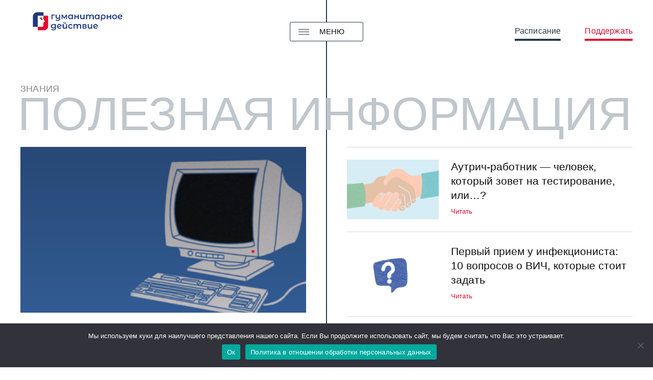

--- FILE ---
content_type: text/html; charset=UTF-8
request_url: https://haf-spb.org/story-cat/poleznaya-informacziya/
body_size: 16549
content:


<!DOCTYPE html>
<html class="no-js" lang="ru-RU">
<head>
	<meta charset="UTF-8">
	<meta name="viewport" content="width=device-width, initial-scale=1">
	<link rel="profile" href="http://gmpg.org/xfn/11">
	<meta http-equiv="X-UA-Compatible" content="IE=edge" />

	<meta name='robots' content='index, follow, max-image-preview:large, max-snippet:-1, max-video-preview:-1' />
<link href='https://haf-spb.org/wp-content/themes/hafdev/assets/img/favicon.png' rel='icon' type='image/png' sizes='32x32'>            <link rel="icon"
                  type="image/png"
                  href="https://haf-spb.org/wp-content/themes/hafdev/assets/img/icons/favicon-16x16.png"
                  sizes="16x16">
                        <link rel="icon"
                  type="image/png"
                  href="https://haf-spb.org/wp-content/themes/hafdev/assets/img/icons/favicon-32x32.png"
                  sizes="32x32">
                        <link rel="icon"
                  type="image/png"
                  href="https://haf-spb.org/wp-content/themes/hafdev/assets/img/icons/favicon-64x64.png"
                  sizes="64x64">
                    <link rel="icon"
              type="image/png"
              href="https://haf-spb.org/wp-content/themes/hafdev/assets/img/icons/favicon-196x196.png"
              sizes="196x196">
                    <link rel="apple-touch-icon"
                  href="https://haf-spb.org/wp-content/themes/hafdev/assets/img/icons/apple-touch-icon-57x57.png"
                  sizes="57x57">
                        <link rel="apple-touch-icon"
                  href="https://haf-spb.org/wp-content/themes/hafdev/assets/img/icons/apple-touch-icon-60x60.png"
                  sizes="60x60">
                        <link rel="apple-touch-icon"
                  href="https://haf-spb.org/wp-content/themes/hafdev/assets/img/icons/apple-touch-icon-72x72.png"
                  sizes="72x72">
                        <link rel="apple-touch-icon"
                  href="https://haf-spb.org/wp-content/themes/hafdev/assets/img/icons/apple-touch-icon-76x76.png"
                  sizes="76x76">
                        <link rel="apple-touch-icon"
                  href="https://haf-spb.org/wp-content/themes/hafdev/assets/img/icons/apple-touch-icon-114x114.png"
                  sizes="114x114">
                        <link rel="apple-touch-icon"
                  href="https://haf-spb.org/wp-content/themes/hafdev/assets/img/icons/apple-touch-icon-120x120.png"
                  sizes="120x120">
                        <link rel="apple-touch-icon"
                  href="https://haf-spb.org/wp-content/themes/hafdev/assets/img/icons/apple-touch-icon-144x144.png"
                  sizes="144x144">
                        <link rel="apple-touch-icon"
                  href="https://haf-spb.org/wp-content/themes/hafdev/assets/img/icons/apple-touch-icon-152x152.png"
                  sizes="152x152">
                        <link rel="apple-touch-icon"
                  href="https://haf-spb.org/wp-content/themes/hafdev/assets/img/icons/apple-touch-icon-167x167.png"
                  sizes="167x167">
                        <link rel="apple-touch-icon"
                  href="https://haf-spb.org/wp-content/themes/hafdev/assets/img/icons/apple-touch-icon-180x180.png"
                  sizes="180x180">
                    <meta name="msapplication-TileColor"
              content="#ffffff">
        <meta name="msapplication-TileImage"
              content="https://haf-spb.org/wp-content/themes/hafdev/assets/img/icons/mstile-144x144.png">
                <meta name="msapplication-TileColor" content="#ffffff">
                    <meta name="msapplication-square70x70logo>"
                  content="https://haf-spb.org/wp-content/themes/hafdev/assets/img/icons/msapplication-tiny">
                        <meta name="msapplication-square150x150logo>"
                  content="https://haf-spb.org/wp-content/themes/hafdev/assets/img/icons/msapplication-square">
                        <meta name="msapplication-wide310x150logo>"
                  content="https://haf-spb.org/wp-content/themes/hafdev/assets/img/icons/msapplication-wide">
                        <meta name="msapplication-square310x310logo>"
                  content="https://haf-spb.org/wp-content/themes/hafdev/assets/img/icons/msapplication-large">
            
	<!-- This site is optimized with the Yoast SEO plugin v26.7 - https://yoast.com/wordpress/plugins/seo/ -->
	<title>Архивы Полезная информация &#8211; Гуманитарное действие</title>
	<link rel="canonical" href="https://haf-spb.org/story-cat/poleznaya-informacziya/" />
	<link rel="next" href="https://haf-spb.org/story-cat/poleznaya-informacziya/page/2/" />
	<meta property="og:locale" content="ru_RU" />
	<meta property="og:type" content="article" />
	<meta property="og:title" content="Архивы Полезная информация &#8211; Гуманитарное действие" />
	<meta property="og:url" content="https://haf-spb.org/story-cat/poleznaya-informacziya/" />
	<meta property="og:site_name" content="Гуманитарное действие" />
	<meta property="og:image" content="https://haf-spb.org/wp-content/uploads/2021/09/sharing.jpg" />
	<meta property="og:image:width" content="1200" />
	<meta property="og:image:height" content="635" />
	<meta property="og:image:type" content="image/jpeg" />
	<meta name="twitter:card" content="summary_large_image" />
	<script type="application/ld+json" class="yoast-schema-graph">{"@context":"https://schema.org","@graph":[{"@type":"CollectionPage","@id":"https://haf-spb.org/story-cat/poleznaya-informacziya/","url":"https://haf-spb.org/story-cat/poleznaya-informacziya/","name":"Архивы Полезная информация &#8211; Гуманитарное действие","isPartOf":{"@id":"https://haf-spb.org/#website"},"primaryImageOfPage":{"@id":"https://haf-spb.org/story-cat/poleznaya-informacziya/#primaryimage"},"image":{"@id":"https://haf-spb.org/story-cat/poleznaya-informacziya/#primaryimage"},"thumbnailUrl":"https://haf-spb.org/wp-content/uploads/2025/11/sajttt.png","breadcrumb":{"@id":"https://haf-spb.org/story-cat/poleznaya-informacziya/#breadcrumb"},"inLanguage":"ru-RU"},{"@type":"ImageObject","inLanguage":"ru-RU","@id":"https://haf-spb.org/story-cat/poleznaya-informacziya/#primaryimage","url":"https://haf-spb.org/wp-content/uploads/2025/11/sajttt.png","contentUrl":"https://haf-spb.org/wp-content/uploads/2025/11/sajttt.png","width":4173,"height":2961},{"@type":"BreadcrumbList","@id":"https://haf-spb.org/story-cat/poleznaya-informacziya/#breadcrumb","itemListElement":[{"@type":"ListItem","position":1,"name":"Главная страница","item":"https://haf-spb.org/"},{"@type":"ListItem","position":2,"name":"Полезная информация"}]},{"@type":"WebSite","@id":"https://haf-spb.org/#website","url":"https://haf-spb.org/","name":"Гуманитарное действие","description":"Благотворительный фонд","publisher":{"@id":"https://haf-spb.org/#organization"},"potentialAction":[{"@type":"SearchAction","target":{"@type":"EntryPoint","urlTemplate":"https://haf-spb.org/?s={search_term_string}"},"query-input":{"@type":"PropertyValueSpecification","valueRequired":true,"valueName":"search_term_string"}}],"inLanguage":"ru-RU"},{"@type":"Organization","@id":"https://haf-spb.org/#organization","name":"Благотворительный фонд \"Гуманитарное действие\"","url":"https://haf-spb.org/","logo":{"@type":"ImageObject","inLanguage":"ru-RU","@id":"https://haf-spb.org/#/schema/logo/image/","url":"https://haf-spb.org/wp-content/uploads/2025/01/favicon-1.png","contentUrl":"https://haf-spb.org/wp-content/uploads/2025/01/favicon-1.png","width":489,"height":489,"caption":"Благотворительный фонд \"Гуманитарное действие\""},"image":{"@id":"https://haf-spb.org/#/schema/logo/image/"},"sameAs":["https://www.youtube.com/channel/UChe9rfv2WS-gpsm_R-URUAQ"]}]}</script>
	<!-- / Yoast SEO plugin. -->


<link rel='dns-prefetch' href='//widgets.mixplat.ru' />
<link rel='dns-prefetch' href='//widget.cloudpayments.ru' />
<link rel="alternate" type="application/rss+xml" title="Гуманитарное действие &raquo; Лента элемента Полезная информация таксономии Рубрики историй" href="https://haf-spb.org/story-cat/poleznaya-informacziya/feed/" />
<style id='wp-img-auto-sizes-contain-inline-css' type='text/css'>
img:is([sizes=auto i],[sizes^="auto," i]){contain-intrinsic-size:3000px 1500px}
/*# sourceURL=wp-img-auto-sizes-contain-inline-css */
</style>
<style id='wp-block-library-inline-css' type='text/css'>
:root{--wp-block-synced-color:#7a00df;--wp-block-synced-color--rgb:122,0,223;--wp-bound-block-color:var(--wp-block-synced-color);--wp-editor-canvas-background:#ddd;--wp-admin-theme-color:#007cba;--wp-admin-theme-color--rgb:0,124,186;--wp-admin-theme-color-darker-10:#006ba1;--wp-admin-theme-color-darker-10--rgb:0,107,160.5;--wp-admin-theme-color-darker-20:#005a87;--wp-admin-theme-color-darker-20--rgb:0,90,135;--wp-admin-border-width-focus:2px}@media (min-resolution:192dpi){:root{--wp-admin-border-width-focus:1.5px}}.wp-element-button{cursor:pointer}:root .has-very-light-gray-background-color{background-color:#eee}:root .has-very-dark-gray-background-color{background-color:#313131}:root .has-very-light-gray-color{color:#eee}:root .has-very-dark-gray-color{color:#313131}:root .has-vivid-green-cyan-to-vivid-cyan-blue-gradient-background{background:linear-gradient(135deg,#00d084,#0693e3)}:root .has-purple-crush-gradient-background{background:linear-gradient(135deg,#34e2e4,#4721fb 50%,#ab1dfe)}:root .has-hazy-dawn-gradient-background{background:linear-gradient(135deg,#faaca8,#dad0ec)}:root .has-subdued-olive-gradient-background{background:linear-gradient(135deg,#fafae1,#67a671)}:root .has-atomic-cream-gradient-background{background:linear-gradient(135deg,#fdd79a,#004a59)}:root .has-nightshade-gradient-background{background:linear-gradient(135deg,#330968,#31cdcf)}:root .has-midnight-gradient-background{background:linear-gradient(135deg,#020381,#2874fc)}:root{--wp--preset--font-size--normal:16px;--wp--preset--font-size--huge:42px}.has-regular-font-size{font-size:1em}.has-larger-font-size{font-size:2.625em}.has-normal-font-size{font-size:var(--wp--preset--font-size--normal)}.has-huge-font-size{font-size:var(--wp--preset--font-size--huge)}.has-text-align-center{text-align:center}.has-text-align-left{text-align:left}.has-text-align-right{text-align:right}.has-fit-text{white-space:nowrap!important}#end-resizable-editor-section{display:none}.aligncenter{clear:both}.items-justified-left{justify-content:flex-start}.items-justified-center{justify-content:center}.items-justified-right{justify-content:flex-end}.items-justified-space-between{justify-content:space-between}.screen-reader-text{border:0;clip-path:inset(50%);height:1px;margin:-1px;overflow:hidden;padding:0;position:absolute;width:1px;word-wrap:normal!important}.screen-reader-text:focus{background-color:#ddd;clip-path:none;color:#444;display:block;font-size:1em;height:auto;left:5px;line-height:normal;padding:15px 23px 14px;text-decoration:none;top:5px;width:auto;z-index:100000}html :where(.has-border-color){border-style:solid}html :where([style*=border-top-color]){border-top-style:solid}html :where([style*=border-right-color]){border-right-style:solid}html :where([style*=border-bottom-color]){border-bottom-style:solid}html :where([style*=border-left-color]){border-left-style:solid}html :where([style*=border-width]){border-style:solid}html :where([style*=border-top-width]){border-top-style:solid}html :where([style*=border-right-width]){border-right-style:solid}html :where([style*=border-bottom-width]){border-bottom-style:solid}html :where([style*=border-left-width]){border-left-style:solid}html :where(img[class*=wp-image-]){height:auto;max-width:100%}:where(figure){margin:0 0 1em}html :where(.is-position-sticky){--wp-admin--admin-bar--position-offset:var(--wp-admin--admin-bar--height,0px)}@media screen and (max-width:600px){html :where(.is-position-sticky){--wp-admin--admin-bar--position-offset:0px}}

/*# sourceURL=wp-block-library-inline-css */
</style><style id='wp-block-columns-inline-css' type='text/css'>
.wp-block-columns{box-sizing:border-box;display:flex;flex-wrap:wrap!important}@media (min-width:782px){.wp-block-columns{flex-wrap:nowrap!important}}.wp-block-columns{align-items:normal!important}.wp-block-columns.are-vertically-aligned-top{align-items:flex-start}.wp-block-columns.are-vertically-aligned-center{align-items:center}.wp-block-columns.are-vertically-aligned-bottom{align-items:flex-end}@media (max-width:781px){.wp-block-columns:not(.is-not-stacked-on-mobile)>.wp-block-column{flex-basis:100%!important}}@media (min-width:782px){.wp-block-columns:not(.is-not-stacked-on-mobile)>.wp-block-column{flex-basis:0;flex-grow:1}.wp-block-columns:not(.is-not-stacked-on-mobile)>.wp-block-column[style*=flex-basis]{flex-grow:0}}.wp-block-columns.is-not-stacked-on-mobile{flex-wrap:nowrap!important}.wp-block-columns.is-not-stacked-on-mobile>.wp-block-column{flex-basis:0;flex-grow:1}.wp-block-columns.is-not-stacked-on-mobile>.wp-block-column[style*=flex-basis]{flex-grow:0}:where(.wp-block-columns){margin-bottom:1.75em}:where(.wp-block-columns.has-background){padding:1.25em 2.375em}.wp-block-column{flex-grow:1;min-width:0;overflow-wrap:break-word;word-break:break-word}.wp-block-column.is-vertically-aligned-top{align-self:flex-start}.wp-block-column.is-vertically-aligned-center{align-self:center}.wp-block-column.is-vertically-aligned-bottom{align-self:flex-end}.wp-block-column.is-vertically-aligned-stretch{align-self:stretch}.wp-block-column.is-vertically-aligned-bottom,.wp-block-column.is-vertically-aligned-center,.wp-block-column.is-vertically-aligned-top{width:100%}
/*# sourceURL=https://haf-spb.org/wp-includes/blocks/columns/style.min.css */
</style>
<style id='global-styles-inline-css' type='text/css'>
:root{--wp--preset--aspect-ratio--square: 1;--wp--preset--aspect-ratio--4-3: 4/3;--wp--preset--aspect-ratio--3-4: 3/4;--wp--preset--aspect-ratio--3-2: 3/2;--wp--preset--aspect-ratio--2-3: 2/3;--wp--preset--aspect-ratio--16-9: 16/9;--wp--preset--aspect-ratio--9-16: 9/16;--wp--preset--color--black: #0e0e0e;--wp--preset--color--cyan-bluish-gray: #abb8c3;--wp--preset--color--white: #FFFFFF;--wp--preset--color--pale-pink: #f78da7;--wp--preset--color--vivid-red: #cf2e2e;--wp--preset--color--luminous-vivid-orange: #ff6900;--wp--preset--color--luminous-vivid-amber: #fcb900;--wp--preset--color--light-green-cyan: #7bdcb5;--wp--preset--color--vivid-green-cyan: #00d084;--wp--preset--color--pale-cyan-blue: #8ed1fc;--wp--preset--color--vivid-cyan-blue: #0693e3;--wp--preset--color--vivid-purple: #9b51e0;--wp--preset--color--rose: #F529AE;--wp--preset--color--deep: #263948;--wp--preset--color--medium-gray: #BFC7CC;--wp--preset--color--light-gray: #EEF1F3;--wp--preset--color--gray: #616161;--wp--preset--color--semi-gray: #D8D8D8;--wp--preset--gradient--vivid-cyan-blue-to-vivid-purple: linear-gradient(135deg,rgb(6,147,227) 0%,rgb(155,81,224) 100%);--wp--preset--gradient--light-green-cyan-to-vivid-green-cyan: linear-gradient(135deg,rgb(122,220,180) 0%,rgb(0,208,130) 100%);--wp--preset--gradient--luminous-vivid-amber-to-luminous-vivid-orange: linear-gradient(135deg,rgb(252,185,0) 0%,rgb(255,105,0) 100%);--wp--preset--gradient--luminous-vivid-orange-to-vivid-red: linear-gradient(135deg,rgb(255,105,0) 0%,rgb(207,46,46) 100%);--wp--preset--gradient--very-light-gray-to-cyan-bluish-gray: linear-gradient(135deg,rgb(238,238,238) 0%,rgb(169,184,195) 100%);--wp--preset--gradient--cool-to-warm-spectrum: linear-gradient(135deg,rgb(74,234,220) 0%,rgb(151,120,209) 20%,rgb(207,42,186) 40%,rgb(238,44,130) 60%,rgb(251,105,98) 80%,rgb(254,248,76) 100%);--wp--preset--gradient--blush-light-purple: linear-gradient(135deg,rgb(255,206,236) 0%,rgb(152,150,240) 100%);--wp--preset--gradient--blush-bordeaux: linear-gradient(135deg,rgb(254,205,165) 0%,rgb(254,45,45) 50%,rgb(107,0,62) 100%);--wp--preset--gradient--luminous-dusk: linear-gradient(135deg,rgb(255,203,112) 0%,rgb(199,81,192) 50%,rgb(65,88,208) 100%);--wp--preset--gradient--pale-ocean: linear-gradient(135deg,rgb(255,245,203) 0%,rgb(182,227,212) 50%,rgb(51,167,181) 100%);--wp--preset--gradient--electric-grass: linear-gradient(135deg,rgb(202,248,128) 0%,rgb(113,206,126) 100%);--wp--preset--gradient--midnight: linear-gradient(135deg,rgb(2,3,129) 0%,rgb(40,116,252) 100%);--wp--preset--font-size--small: 14px;--wp--preset--font-size--medium: 24px;--wp--preset--font-size--large: 32px;--wp--preset--font-size--x-large: 42px;--wp--preset--font-size--normal: 16px;--wp--preset--spacing--20: 0.44rem;--wp--preset--spacing--30: 0.67rem;--wp--preset--spacing--40: 1rem;--wp--preset--spacing--50: 1.5rem;--wp--preset--spacing--60: 2.25rem;--wp--preset--spacing--70: 3.38rem;--wp--preset--spacing--80: 5.06rem;--wp--preset--shadow--natural: 6px 6px 9px rgba(0, 0, 0, 0.2);--wp--preset--shadow--deep: 12px 12px 50px rgba(0, 0, 0, 0.4);--wp--preset--shadow--sharp: 6px 6px 0px rgba(0, 0, 0, 0.2);--wp--preset--shadow--outlined: 6px 6px 0px -3px rgb(255, 255, 255), 6px 6px rgb(0, 0, 0);--wp--preset--shadow--crisp: 6px 6px 0px rgb(0, 0, 0);}:where(.is-layout-flex){gap: 0.5em;}:where(.is-layout-grid){gap: 0.5em;}body .is-layout-flex{display: flex;}.is-layout-flex{flex-wrap: wrap;align-items: center;}.is-layout-flex > :is(*, div){margin: 0;}body .is-layout-grid{display: grid;}.is-layout-grid > :is(*, div){margin: 0;}:where(.wp-block-columns.is-layout-flex){gap: 2em;}:where(.wp-block-columns.is-layout-grid){gap: 2em;}:where(.wp-block-post-template.is-layout-flex){gap: 1.25em;}:where(.wp-block-post-template.is-layout-grid){gap: 1.25em;}.has-black-color{color: var(--wp--preset--color--black) !important;}.has-cyan-bluish-gray-color{color: var(--wp--preset--color--cyan-bluish-gray) !important;}.has-white-color{color: var(--wp--preset--color--white) !important;}.has-pale-pink-color{color: var(--wp--preset--color--pale-pink) !important;}.has-vivid-red-color{color: var(--wp--preset--color--vivid-red) !important;}.has-luminous-vivid-orange-color{color: var(--wp--preset--color--luminous-vivid-orange) !important;}.has-luminous-vivid-amber-color{color: var(--wp--preset--color--luminous-vivid-amber) !important;}.has-light-green-cyan-color{color: var(--wp--preset--color--light-green-cyan) !important;}.has-vivid-green-cyan-color{color: var(--wp--preset--color--vivid-green-cyan) !important;}.has-pale-cyan-blue-color{color: var(--wp--preset--color--pale-cyan-blue) !important;}.has-vivid-cyan-blue-color{color: var(--wp--preset--color--vivid-cyan-blue) !important;}.has-vivid-purple-color{color: var(--wp--preset--color--vivid-purple) !important;}.has-black-background-color{background-color: var(--wp--preset--color--black) !important;}.has-cyan-bluish-gray-background-color{background-color: var(--wp--preset--color--cyan-bluish-gray) !important;}.has-white-background-color{background-color: var(--wp--preset--color--white) !important;}.has-pale-pink-background-color{background-color: var(--wp--preset--color--pale-pink) !important;}.has-vivid-red-background-color{background-color: var(--wp--preset--color--vivid-red) !important;}.has-luminous-vivid-orange-background-color{background-color: var(--wp--preset--color--luminous-vivid-orange) !important;}.has-luminous-vivid-amber-background-color{background-color: var(--wp--preset--color--luminous-vivid-amber) !important;}.has-light-green-cyan-background-color{background-color: var(--wp--preset--color--light-green-cyan) !important;}.has-vivid-green-cyan-background-color{background-color: var(--wp--preset--color--vivid-green-cyan) !important;}.has-pale-cyan-blue-background-color{background-color: var(--wp--preset--color--pale-cyan-blue) !important;}.has-vivid-cyan-blue-background-color{background-color: var(--wp--preset--color--vivid-cyan-blue) !important;}.has-vivid-purple-background-color{background-color: var(--wp--preset--color--vivid-purple) !important;}.has-black-border-color{border-color: var(--wp--preset--color--black) !important;}.has-cyan-bluish-gray-border-color{border-color: var(--wp--preset--color--cyan-bluish-gray) !important;}.has-white-border-color{border-color: var(--wp--preset--color--white) !important;}.has-pale-pink-border-color{border-color: var(--wp--preset--color--pale-pink) !important;}.has-vivid-red-border-color{border-color: var(--wp--preset--color--vivid-red) !important;}.has-luminous-vivid-orange-border-color{border-color: var(--wp--preset--color--luminous-vivid-orange) !important;}.has-luminous-vivid-amber-border-color{border-color: var(--wp--preset--color--luminous-vivid-amber) !important;}.has-light-green-cyan-border-color{border-color: var(--wp--preset--color--light-green-cyan) !important;}.has-vivid-green-cyan-border-color{border-color: var(--wp--preset--color--vivid-green-cyan) !important;}.has-pale-cyan-blue-border-color{border-color: var(--wp--preset--color--pale-cyan-blue) !important;}.has-vivid-cyan-blue-border-color{border-color: var(--wp--preset--color--vivid-cyan-blue) !important;}.has-vivid-purple-border-color{border-color: var(--wp--preset--color--vivid-purple) !important;}.has-vivid-cyan-blue-to-vivid-purple-gradient-background{background: var(--wp--preset--gradient--vivid-cyan-blue-to-vivid-purple) !important;}.has-light-green-cyan-to-vivid-green-cyan-gradient-background{background: var(--wp--preset--gradient--light-green-cyan-to-vivid-green-cyan) !important;}.has-luminous-vivid-amber-to-luminous-vivid-orange-gradient-background{background: var(--wp--preset--gradient--luminous-vivid-amber-to-luminous-vivid-orange) !important;}.has-luminous-vivid-orange-to-vivid-red-gradient-background{background: var(--wp--preset--gradient--luminous-vivid-orange-to-vivid-red) !important;}.has-very-light-gray-to-cyan-bluish-gray-gradient-background{background: var(--wp--preset--gradient--very-light-gray-to-cyan-bluish-gray) !important;}.has-cool-to-warm-spectrum-gradient-background{background: var(--wp--preset--gradient--cool-to-warm-spectrum) !important;}.has-blush-light-purple-gradient-background{background: var(--wp--preset--gradient--blush-light-purple) !important;}.has-blush-bordeaux-gradient-background{background: var(--wp--preset--gradient--blush-bordeaux) !important;}.has-luminous-dusk-gradient-background{background: var(--wp--preset--gradient--luminous-dusk) !important;}.has-pale-ocean-gradient-background{background: var(--wp--preset--gradient--pale-ocean) !important;}.has-electric-grass-gradient-background{background: var(--wp--preset--gradient--electric-grass) !important;}.has-midnight-gradient-background{background: var(--wp--preset--gradient--midnight) !important;}.has-small-font-size{font-size: var(--wp--preset--font-size--small) !important;}.has-medium-font-size{font-size: var(--wp--preset--font-size--medium) !important;}.has-large-font-size{font-size: var(--wp--preset--font-size--large) !important;}.has-x-large-font-size{font-size: var(--wp--preset--font-size--x-large) !important;}
:where(.wp-block-columns.is-layout-flex){gap: 2em;}:where(.wp-block-columns.is-layout-grid){gap: 2em;}
/*# sourceURL=global-styles-inline-css */
</style>
<style id='core-block-supports-inline-css' type='text/css'>
.wp-container-core-columns-is-layout-9d6595d7{flex-wrap:nowrap;}
/*# sourceURL=core-block-supports-inline-css */
</style>

<style id='classic-theme-styles-inline-css' type='text/css'>
/*! This file is auto-generated */
.wp-block-button__link{color:#fff;background-color:#32373c;border-radius:9999px;box-shadow:none;text-decoration:none;padding:calc(.667em + 2px) calc(1.333em + 2px);font-size:1.125em}.wp-block-file__button{background:#32373c;color:#fff;text-decoration:none}
/*# sourceURL=/wp-includes/css/classic-themes.min.css */
</style>
<link rel='stylesheet' id='cookie-notice-front-css' href='https://haf-spb.org/wp-content/plugins/cookie-notice/css/front.min.css' type='text/css' media='all' />
<link rel='stylesheet' id='my-custom-styles-css' href='https://haf-spb.org/wp-content/plugins/givr-payments/assets/styles/custom-styles.css' type='text/css' media='all' />
<link rel='stylesheet' id='leyka-new-templates-styles-css' href='https://haf-spb.org/wp-content/plugins/leyka/assets/css/public.css' type='text/css' media='all' />
<style id='leyka-new-templates-styles-inline-css' type='text/css'>

:root {
	--leyka-ext-engagement-banner-color-main: #F38D04;
	--leyka-ext-engagement-banner-color-main-op10: #F38D041A;
	--leyka-ext-engagement-banner-color-background: #FDD39B;
	--leyka-ext-engagement-banner-color-caption: #FDD39B;
	--leyka-ext-engagement-banner-color-text: #1B1A18;
}
        

:root {
	--leyka-ext-example-color-main: #F38D04;
	--leyka-ext-example-color-main-op10: #F38D041A;
	--leyka-ext-example-color-background: #FDD39B;
	--leyka-ext-example-color-caption: #FDD39B;
	--leyka-ext-example-color-text: #1B1A18;
}
        

:root {
	--leyka-ext-support-packages-color-main: #F38D04;
	--leyka-ext-support-packages-color-main-op10: #F38D041A;
	--leyka-ext-support-packages-color-background: #ffffff;
	--leyka-ext-support-packages-color-caption: #ffffff;
	--leyka-ext-support-packages-color-text: #000000;
}
        
/*# sourceURL=leyka-new-templates-styles-inline-css */
</style>
<link rel='stylesheet' id='messg-design-css' href='https://haf-spb.org/wp-content/themes/hafdev/assets/rev/bundle-0e3bffbb9a.css' type='text/css' media='all' />
<script type="text/javascript" src="https://haf-spb.org/wp-content/plugins/wp-yandex-metrika/assets/YmEc.min.js" id="wp-yandex-metrika_YmEc-js"></script>
<script type="text/javascript" id="wp-yandex-metrika_YmEc-js-after">
/* <![CDATA[ */
window.tmpwpym={datalayername:'dataLayer',counters:JSON.parse('[{"number":"104689512","webvisor":"1"},{"number":"104689555","webvisor":0},{"number":"105700046","webvisor":"1"},{"number":"105700398","webvisor":"1"}]'),targets:JSON.parse('[]')};
//# sourceURL=wp-yandex-metrika_YmEc-js-after
/* ]]> */
</script>
<script type="text/javascript" src="https://haf-spb.org/wp-includes/js/jquery/jquery.min.js" id="jquery-core-js"></script>
<script type="text/javascript" src="https://haf-spb.org/wp-content/plugins/wp-yandex-metrika/assets/frontend.min.js" id="wp-yandex-metrika_frontend-js"></script>
<script type="text/javascript" id="cookie-notice-front-js-before">
/* <![CDATA[ */
var cnArgs = {"ajaxUrl":"https:\/\/haf-spb.org\/wp-admin\/admin-ajax.php","nonce":"8ec10f2a87","hideEffect":"fade","position":"bottom","onScroll":false,"onScrollOffset":100,"onClick":false,"cookieName":"cookie_notice_accepted","cookieTime":2592000,"cookieTimeRejected":2592000,"globalCookie":false,"redirection":false,"cache":false,"revokeCookies":false,"revokeCookiesOpt":"automatic"};

//# sourceURL=cookie-notice-front-js-before
/* ]]> */
</script>
<script type="text/javascript" src="https://haf-spb.org/wp-content/plugins/cookie-notice/js/front.min.js" id="cookie-notice-front-js"></script>
<script type="text/javascript" async="async" src="https://widgets.mixplat.ru/lMonitor/0/monitor.js" id="leyka-mixplat-wloader-js"></script>

                <script>
                    document.documentElement.classList.add("leyka-js");
                </script>
                <style>
                    :root {
                        --color-main: 		#1db318;
                        --color-main-dark: 	#1aa316;
                        --color-main-light: #acebaa;
                    }
                </style>

                <meta name="verification" content="f612c7d25f5690ad41496fcfdbf8d1" /><script>document.documentElement.className += " js";</script>
        <!-- Yandex.Metrica counter -->
        <script type="text/javascript">
            (function (m, e, t, r, i, k, a) {
                m[i] = m[i] || function () {
                    (m[i].a = m[i].a || []).push(arguments)
                };
                m[i].l = 1 * new Date();
                k = e.createElement(t), a = e.getElementsByTagName(t)[0], k.async = 1, k.src = r, a.parentNode.insertBefore(k, a)
            })

            (window, document, "script", "https://mc.yandex.ru/metrika/tag.js", "ym");

            ym("104689512", "init", {
                clickmap: true,
                trackLinks: true,
                accurateTrackBounce: true,
                webvisor: true,
                ecommerce: "dataLayer",
                params: {
                    __ym: {
                        "ymCmsPlugin": {
                            "cms": "wordpress",
                            "cmsVersion":"6.9",
                            "pluginVersion": "1.2.2",
                            "ymCmsRip": "1376636575"
                        }
                    }
                }
            });
        </script>
        <!-- /Yandex.Metrica counter -->
                <!-- Yandex.Metrica counter -->
        <script type="text/javascript">
            (function (m, e, t, r, i, k, a) {
                m[i] = m[i] || function () {
                    (m[i].a = m[i].a || []).push(arguments)
                };
                m[i].l = 1 * new Date();
                k = e.createElement(t), a = e.getElementsByTagName(t)[0], k.async = 1, k.src = r, a.parentNode.insertBefore(k, a)
            })

            (window, document, "script", "https://mc.yandex.ru/metrika/tag.js", "ym");

            ym("104689555", "init", {
                clickmap: true,
                trackLinks: true,
                accurateTrackBounce: true,
                webvisor: false,
                ecommerce: "dataLayer",
                params: {
                    __ym: {
                        "ymCmsPlugin": {
                            "cms": "wordpress",
                            "cmsVersion":"6.9",
                            "pluginVersion": "1.2.2",
                            "ymCmsRip": "1376636575"
                        }
                    }
                }
            });
        </script>
        <!-- /Yandex.Metrica counter -->
                <!-- Yandex.Metrica counter -->
        <script type="text/javascript">
            (function (m, e, t, r, i, k, a) {
                m[i] = m[i] || function () {
                    (m[i].a = m[i].a || []).push(arguments)
                };
                m[i].l = 1 * new Date();
                k = e.createElement(t), a = e.getElementsByTagName(t)[0], k.async = 1, k.src = r, a.parentNode.insertBefore(k, a)
            })

            (window, document, "script", "https://mc.yandex.ru/metrika/tag.js", "ym");

            ym("105700046", "init", {
                clickmap: true,
                trackLinks: true,
                accurateTrackBounce: true,
                webvisor: true,
                ecommerce: "dataLayer",
                params: {
                    __ym: {
                        "ymCmsPlugin": {
                            "cms": "wordpress",
                            "cmsVersion":"6.9",
                            "pluginVersion": "1.2.2",
                            "ymCmsRip": "1376636575"
                        }
                    }
                }
            });
        </script>
        <!-- /Yandex.Metrica counter -->
                <!-- Yandex.Metrica counter -->
        <script type="text/javascript">
            (function (m, e, t, r, i, k, a) {
                m[i] = m[i] || function () {
                    (m[i].a = m[i].a || []).push(arguments)
                };
                m[i].l = 1 * new Date();
                k = e.createElement(t), a = e.getElementsByTagName(t)[0], k.async = 1, k.src = r, a.parentNode.insertBefore(k, a)
            })

            (window, document, "script", "https://mc.yandex.ru/metrika/tag.js", "ym");

            ym("105700398", "init", {
                clickmap: true,
                trackLinks: true,
                accurateTrackBounce: true,
                webvisor: true,
                ecommerce: "dataLayer",
                params: {
                    __ym: {
                        "ymCmsPlugin": {
                            "cms": "wordpress",
                            "cmsVersion":"6.9",
                            "pluginVersion": "1.2.2",
                            "ymCmsRip": "1376636575"
                        }
                    }
                }
            });
        </script>
        <!-- /Yandex.Metrica counter -->
        <script>document.documentElement.className = document.documentElement.className.replace("no-js","js");</script>
	<style id="sccss">/* Enter Your Custom CSS Here */
/* Обёртка формы _ кнопка подписки на сайт в футере */
form {
    background-color: #243b99; /* Темно-синий фон */
    padding: 24px;
    border-radius: 16px;
    color: #fff;
    text-align: center;
    max-width: 1120px;
    margin: 0 auto 20px auto;
    font-family: sans-serif;
}

/* Заголовок */
.subscribe-form-title {
    margin-bottom: 20px;
	  font-weight:400;
	  text-align:left;
	  font-family: "Golos", Arial, sans-serif;
	  font-size : clamp(27px, 3.2vw, 32px);
		line-height: 1.33;
}

/* Элемент формы */
.subscribe-form-item {
    margin-bottom: 16px;
    text-align: left;
}

/* Подписи */
.subscribe-form-item__label {
    font-weight: bold;
    display: block;
    margin-bottom: 4px;
    color: #ffffff;
    font-size: 16px;
}
/* Звёздочка для обязательного поля */
.subscribe-form-item__label::after {
    content: " *";
    color: #ff4d4d; /* Красная звезда */
    font-weight: normal;
}

/* Поле ввода */
.subscribe-form-item__control {
    width: 100%;
    padding: 12px 16px;
    border: none;
    border-radius: 30px;
    font-size: 16px;
    box-sizing: border-box;
}

.subscribe-form-item__btn {
    background-color: #ffffff;      /* Белый фон */
    color: #243b99;             
    border: none;
    padding: 12px 32px;
    font-size: 20px;
    font-weight: 400;
    border-radius: 999px;           /* Полная "пилюля" */
    transition: background-color 0.3s ease, transform 0.2s ease;
    text-align: center;
    display: inline-block;
    width: auto;
    box-shadow: none;               /* Без теней */
}

/* Наведение */
.subscribe-form-item__btn:hover {
    background-color: #f2f2f2;
}

/* Нажатие */
.subscribe-form-item__btn:active {
    transform: translateY(1px);
}

/* Наведение на кнопку */
.subscribe-form-item__btn:hover {
    background-color: #dcdcdc;
}

/* Политика конфиденциальности */
.subscribe-form-privacy {
    font-size: 16px;
    color: #ccc;
    margin-top: 12px;
	  text-align: left;
}

/* Ссылка на политику */
.subscribe-form-privacy a {
    color: #ffffff;
    text-decoration: underline;
}</style></head>

<body id="top" class="archive tax-story_cat term-poleznaya-informacziya term-48 wp-embed-responsive wp-theme-hafdev cookies-not-set">
<a class="skip-link screen-reader-text" href="#content">Перейти к содержанию</a>
<div class="the-site">
<header class="site-header">

	<div class="site-header__row sitenav">

		<!-- logo -->
		<div class="sitenav__branding branding">
			<a 
				href="https://haf-spb.org/" 
				rel="home" 
				class="branding__link"><img src="https://haf-spb.org/wp-content/themes/hafdev/assets/img/logo.png" width="180" height="70">
			</a>
		</div>

		<!-- trigger -->
		<div class="sitenav__trigger">
			<a href="javascript:void(0);" class="sitenav__trigger-link js-supernav-trigger">
				<svg class='svg-icon icon-menu'><use xlink:href='https://haf-spb.org/wp-content/themes/hafdev/assets/rev/svg-326699cac2.svg#icon-menu' /></svg><span class="label">Меню</span>
			</a>
		</div>
        <div class="sitenav__trigger-float">
            <a href="javascript:void(0);" class="sitenav__trigger-link js-supernav-trigger">
                <svg class='svg-icon icon-menu'><use xlink:href='https://haf-spb.org/wp-content/themes/hafdev/assets/rev/svg-326699cac2.svg#icon-menu' /></svg><span class="label">Меню</span>
            </a>
        </div>

		<!-- actions -->
		<div class="sitenav__actions js-sticky-menu-mobile">
			<a 
				href="https://haf-spb.org/raspisanie" 
				class="schedule-link">Расписание			</a>
			<a 
				href="https://haf-spb.org/donate" 
				class="support-link">Поддержать			</a>
		</div>
	</div>
	
	<!-- menu -->
	<div class="site-header__supernav">
		<div class="supernav"><div class="supernav__frame"><div class="supernav__track">

			<div class="supernav__header">
				<div class="supernav__header-branding">
					<div class="supernav__crumb">Фонд</div>
					<div class="supernav__title">Гуманитарное действие</div>
				</div>
				<div class="supernav__header-search">
					<a href="/?s=" class="search-icon"><svg class='svg-icon icon-search'><use xlink:href='https://haf-spb.org/wp-content/themes/hafdev/assets/rev/svg-326699cac2.svg#icon-search' /></svg></a>
				</div>
			</div>
			<div class="supernav__menuline ">
				
<div class="wp-block-columns are-vertically-aligned-top is-layout-flex wp-container-core-columns-is-layout-9d6595d7 wp-block-columns-is-layout-flex">
<div class="wp-block-column is-vertically-aligned-top is-layout-flow wp-block-column-is-layout-flow"><div id="menublock-block_612e5f2ef9f6d" class="m-block-menublock">
    <div class="menublock">
                    <div class="menublock__title">Наш фонд </div>
                <ul id="menu-razdel-o-nas" class="menublock__menu"><li id="menu-item-1111" class="menu-item menu-item-type-post_type menu-item-object-page menu-item-1111"><a href="https://haf-spb.org/about/">О фонде</a></li>
<li id="menu-item-1113" class="menu-item menu-item-type-post_type menu-item-object-page menu-item-1113"><a href="https://haf-spb.org/about/team/">Команда</a></li>
<li id="menu-item-1112" class="menu-item menu-item-type-post_type menu-item-object-page menu-item-1112"><a href="https://haf-spb.org/about/documents/">Документы</a></li>
<li id="menu-item-1114" class="menu-item menu-item-type-post_type menu-item-object-page menu-item-1114"><a href="https://haf-spb.org/about/partners/">Партнеры</a></li>
<li id="menu-item-1110" class="menu-item menu-item-type-post_type menu-item-object-page menu-item-1110"><a href="https://haf-spb.org/about/contacts/">Контакты</a></li>
<li id="menu-item-1108" class="menu-item menu-item-type-post_type menu-item-object-page menu-item-1108"><a href="https://haf-spb.org/about/history/">История фонда</a></li>
<li id="menu-item-11970" class="menu-item menu-item-type-taxonomy menu-item-object-category menu-item-11970"><a href="https://haf-spb.org/category/foto-video-audio/">Фото/видео/аудио</a></li>
</ul>    </div>
</div>
</div>



<div class="wp-block-column is-vertically-aligned-top is-layout-flow wp-block-column-is-layout-flow"><div id="menublock-block_612e5c1e290aa" class="m-block-menublock">
    <div class="menublock">
                    <div class="menublock__title">Что мы делаем </div>
                <ul id="menu-razdel-chto-my-delaem" class="menublock__menu"><li id="menu-item-8349" class="menu-item menu-item-type-post_type menu-item-object-page menu-item-8349"><a href="https://haf-spb.org/our-work/">Наша работа</a></li>
<li id="menu-item-37329" class="menu-item menu-item-type-post_type menu-item-object-page menu-item-37329"><a href="https://haf-spb.org/x-nauchno-prakticheskaya-konferencziya-po-narkozavisimosti/">X Научно-практическая конференция по наркозависимости</a></li>
<li id="menu-item-1095" class="menu-item menu-item-type-post_type menu-item-object-page menu-item-1095"><a href="https://haf-spb.org/our-work/reports/">Отчеты</a></li>
<li id="menu-item-2615" class="menu-item menu-item-type-post_type menu-item-object-page menu-item-2615"><a href="https://haf-spb.org/our-work/projects/">Проекты</a></li>
<li id="menu-item-1094" class="menu-item menu-item-type-post_type menu-item-object-page menu-item-has-children menu-item-1094"><a href="https://haf-spb.org/our-work/programms/">Программы</a>
<ul class="sub-menu">
	<li id="menu-item-1100" class="menu-item menu-item-type-post_type menu-item-object-program menu-item-1100"><a href="https://haf-spb.org/program/nolimit/">Без ограничений</a></li>
	<li id="menu-item-1099" class="menu-item menu-item-type-post_type menu-item-object-program menu-item-1099"><a href="https://haf-spb.org/?post_type=program&#038;p=156">Мобильная помощь</a></li>
	<li id="menu-item-38693" class="menu-item menu-item-type-custom menu-item-object-custom menu-item-38693"><a href="https://haf-spb.org/program/mentalnoe-zdorove-3/">Ментальное здоровье</a></li>
	<li id="menu-item-1098" class="menu-item menu-item-type-post_type menu-item-object-program menu-item-1098"><a href="https://haf-spb.org/program/tvoj-marshrut/">Твой маршрут</a></li>
	<li id="menu-item-1097" class="menu-item menu-item-type-post_type menu-item-object-program menu-item-1097"><a href="https://haf-spb.org/program/expert/">Эксперт+</a></li>
</ul>
</li>
<li id="menu-item-38673" class="menu-item menu-item-type-post_type menu-item-object-page menu-item-38673"><a href="https://haf-spb.org/etot-krasnyj-dejstvie-yarkie-veshhi-ot-klassnyh-brendov-v-polzu-profilaktiki-vich/">Акция «Этот красный — действие»</a></li>
<li id="menu-item-17199" class="menu-item menu-item-type-post_type menu-item-object-page menu-item-17199"><a href="https://haf-spb.org/knowledge/podkast-nezavisimye-lyudi/">Подкасты</a></li>
<li id="menu-item-1096" class="menu-item menu-item-type-post_type menu-item-object-page menu-item-1096"><a href="https://haf-spb.org/our-work/news/">Новости</a></li>
</ul>    </div>
</div>
</div>



<div class="wp-block-column is-vertically-aligned-top is-layout-flow wp-block-column-is-layout-flow"><div id="menublock-block_612e5fe1f9f6e" class="m-block-menublock">
    <div class="menublock">
                    <div class="menublock__title">Делимся знаниями </div>
                <ul id="menu-razdel-znaniya" class="menublock__menu"><li id="menu-item-8348" class="menu-item menu-item-type-post_type menu-item-object-page menu-item-8348"><a href="https://haf-spb.org/knowledge/">Знания</a></li>
<li id="menu-item-1456" class="menu-item menu-item-type-post_type menu-item-object-page menu-item-1456"><a href="https://haf-spb.org/knowledge/questions/">Частые вопросы</a></li>
<li id="menu-item-1117" class="menu-item menu-item-type-post_type menu-item-object-page menu-item-1117"><a href="https://haf-spb.org/knowledge/stories/">Истории подопечных</a></li>
<li id="menu-item-8166" class="nowrap menu-item menu-item-type-post_type menu-item-object-page menu-item-8166"><a href="https://haf-spb.org/knowledge/pro/">Исследования и статьи</a></li>
<li id="menu-item-16936" class="menu-item menu-item-type-post_type menu-item-object-page menu-item-16936"><a href="https://haf-spb.org/vich-i-covid-19/">ВИЧ и COVID-19</a></li>
<li id="menu-item-13600" class="menu-item menu-item-type-post_type menu-item-object-page menu-item-13600"><a href="https://haf-spb.org/knowledge/slovar-terminov-i-sokrashhenij/">Словарь терминов и сокращений</a></li>
<li id="menu-item-8167" class="menu-item menu-item-type-post_type menu-item-object-page menu-item-8167"><a href="https://haf-spb.org/knowledge/metod/">Методики</a></li>
<li id="menu-item-1454" class="menu-item menu-item-type-post_type menu-item-object-page menu-item-1454"><a href="https://haf-spb.org/knowledge/lections/">Лекторий</a></li>
<li id="menu-item-1452" class="menu-item menu-item-type-post_type menu-item-object-page menu-item-1452"><a href="https://haf-spb.org/knowledge/conferences/">Конференции</a></li>
<li id="menu-item-1453" class="menu-item menu-item-type-post_type menu-item-object-page menu-item-1453"><a href="https://haf-spb.org/knowledge/download/">Брошюры и буклеты</a></li>
<li id="menu-item-19260" class="menu-item menu-item-type-post_type menu-item-object-page menu-item-19260"><a href="https://haf-spb.org/zadajte-nam-vopros/">Задайте нам вопрос</a></li>
</ul>    </div>
</div>
</div>



<div class="wp-block-column is-vertically-aligned-top is-layout-flow wp-block-column-is-layout-flow"><div id="menublock-block_612e5ffcf9f6f" class="m-block-menublock">
    <div class="menublock">
                    <div class="menublock__title">Нужна помощь? </div>
                <ul id="menu-razdel-nuzhna-pomoshh" class="menublock__menu"><li id="menu-item-1121" class="timetable menu-item menu-item-type-post_type menu-item-object-page menu-item-1121"><a href="https://haf-spb.org/raspisanie/">Расписание</a></li>
<li id="menu-item-8181" class="menu-item menu-item-type-post_type menu-item-object-page menu-item-8181"><a href="https://haf-spb.org/raspisanie/sinij-avtobus/">Синий автобус</a></li>
<li id="menu-item-1124" class="menu-item menu-item-type-post_type menu-item-object-page menu-item-1124"><a href="https://haf-spb.org/raspisanie/malenkij-avtobus/">Маленький автобус</a></li>
<li id="menu-item-37324" class="menu-item menu-item-type-post_type menu-item-object-page menu-item-37324"><a href="https://haf-spb.org/raspisanie/oblast/">Областной автобус</a></li>
<li id="menu-item-1123" class="menu-item menu-item-type-post_type menu-item-object-page menu-item-1123"><a href="https://haf-spb.org/raspisanie/medicine/">Мед. центр</a></li>
<li id="menu-item-8182" class="menu-item menu-item-type-post_type menu-item-object-page menu-item-8182"><a href="https://haf-spb.org/raspisanie/mobilnye-brigady/">Мобильная бригада</a></li>
</ul>    </div>
</div>
</div>



<div class="wp-block-column is-vertically-aligned-top is-layout-flow wp-block-column-is-layout-flow"><div id="menublock-block_612e602ff9f70" class="m-block-menublock">
    <div class="menublock">
                    <div class="menublock__title">Хочу помочь </div>
                <ul id="menu-razdel-hochu-pomoch" class="menublock__menu"><li id="menu-item-1126" class="help menu-item menu-item-type-post_type menu-item-object-page menu-item-1126"><a href="https://haf-spb.org/donate/">Пожертвование</a></li>
<li id="menu-item-35071" class="menu-item menu-item-type-post_type menu-item-object-page menu-item-35071"><a href="https://haf-spb.org/?page_id=35061">Договор пожертвования &#8212; вер.1 (text)</a></li>
<li id="menu-item-10767" class="menu-item menu-item-type-post_type menu-item-object-page menu-item-10767"><a href="https://haf-spb.org/support_us/">Другие способы</a></li>
<li id="menu-item-2752" class="menu-item menu-item-type-post_type menu-item-object-page menu-item-2752"><a href="https://haf-spb.org/volonteram/">Стать волонтером</a></li>
</ul>    </div>
</div>
</div>
</div>
			</div> 


		</div></div></div>

		<div class="site-header__supernav-close">
			<a href="#" class="js-supernav-close"><svg class='svg-icon icon-close'><use xlink:href='https://haf-spb.org/wp-content/themes/hafdev/assets/rev/svg-326699cac2.svg#icon-close' /></svg></a>
		</div>
	</div>
</header>


<!-- content -->
<a name="content"></a>
<div class="site-content container">
<div class="archivepage">

    <header class="archivepage__header">
        <div class="archivepage__crumb">
            <a href="https://haf-spb.org/knowledge/" class="archivepage__crumb-link">
                Знания</a>
        </div>
        <h1 class="archivepage__title sectiontitle">
            Полезная информация        </h1>
    </header>

    <div class="archivepage__columns">
    
        <div class="archivepage__feature">
                <article class="item-feature">
            <a href="https://haf-spb.org/story/gumanitarnyj-kod-dostupa-klyuch-k-zdorovyu-v-bolshom-gorode/" class='card-link item-feature__link'>
                        <div class="card-preview item-feature__preview">
            <div class='aspect'><div class='pic-place' style='background-image: url(https://haf-spb.org/wp-content/uploads/2025/11/sajttt-800x470.png);'></div></div>        </div>
                            <div class="item-feature__body">
            <div class="item-feature__title">
                Гуманитарный код доступа: ключ к здоровью в большом городе            </div>
            <div class="item-feature__meta">
                Читать            </div>
        </div>
                </a>
        </article>
            </div>

        <div class="archivepage__main">

                                                            <div class="archivepage__item">
                            <article class="item-archive">
            <a href="https://haf-spb.org/story/autrich-rabotnik-chelovek-kotoryj-zovet-na-testirovanie-ili/" class='card-link item-archive__link'>
                        <div class="card-preview item-archive__preview">
            <div class='aspect'><div class='pic-place' style='background-image: url(https://haf-spb.org/wp-content/uploads/2025/11/autrich-sajt-400x260.png);'></div></div>        </div>
                            <div class="item-archive__body">
            <div class="item-archive__title">
                Аутрич-работник — человек, который зовет на тестирование, или&#8230;?            </div>
            <div class="item-archive__meta">
                Читать            </div>
        </div>
                </a>
        </article>
                    </div>
                                            <div class="archivepage__item">
                            <article class="item-archive">
            <a href="https://haf-spb.org/story/pervyj-priem-u-infekczionista-10-voprosov-o-vich-kotorye-stoit-zadat/" class='card-link item-archive__link'>
                        <div class="card-preview item-archive__preview">
            <div class='aspect'><div class='pic-place' style='background-image: url(https://haf-spb.org/wp-content/uploads/2025/10/vprs-400x260.png);'></div></div>        </div>
                            <div class="item-archive__body">
            <div class="item-archive__title">
                Первый прием у инфекциониста: 10 вопросов о ВИЧ, которые стоит задать            </div>
            <div class="item-archive__meta">
                Читать            </div>
        </div>
                </a>
        </article>
                    </div>
                                            <div class="archivepage__item">
                            <article class="item-archive">
            <a href="https://haf-spb.org/story/kak-nash-fond-mozhet-stat-tochkoj-opory-dlya-migranta-v-peterburge/" class='card-link item-archive__link'>
                        <div class="card-preview item-archive__preview">
            <div class='aspect'><div class='pic-place' style='background-image: url(https://haf-spb.org/wp-content/uploads/2025/09/img_8020-400x260.jpg);'></div></div>        </div>
                            <div class="item-archive__body">
            <div class="item-archive__title">
                Как наш фонд может стать точкой опоры для мигранта в Петербурге            </div>
            <div class="item-archive__meta">
                Читать            </div>
        </div>
                </a>
        </article>
                    </div>
                                            <div class="archivepage__item">
                            <article class="item-archive">
            <a href="https://haf-spb.org/story/kak-pogovorit-ob-ippp-s-partnerom-i-ne-oblazhatsya/" class='card-link item-archive__link'>
                        <div class="card-preview item-archive__preview">
            <div class='aspect'><div class='pic-place' style='background-image: url(https://haf-spb.org/wp-content/uploads/2025/09/snimok-ekrana-2025-09-11-v-17.12.06-400x260.png);'></div></div>        </div>
                            <div class="item-archive__body">
            <div class="item-archive__title">
                Как поговорить об ИППП с партнером и не облажаться?            </div>
            <div class="item-archive__meta">
                Читать            </div>
        </div>
                </a>
        </article>
                    </div>
                                            <div class="archivepage__item">
                            <article class="item-archive">
            <a href="https://haf-spb.org/story/kak-pogovorit-o-vich-s-blizkimi-esli-eto-tabu/" class='card-link item-archive__link'>
                        <div class="card-preview item-archive__preview">
            <div class='aspect'><div class='pic-place' style='background-image: url(https://haf-spb.org/wp-content/uploads/2025/08/img_7077-400x260.png);'></div></div>        </div>
                            <div class="item-archive__body">
            <div class="item-archive__title">
                Как поговорить о ВИЧ с близкими, если это табу?            </div>
            <div class="item-archive__meta">
                Читать            </div>
        </div>
                </a>
        </article>
                    </div>
                                            <div class="archivepage__item">
                            <article class="item-archive">
            <a href="https://haf-spb.org/story/rannee-vyyavlenie-i-lechenie-vich-klyuch-k-sohraneniyu-immuniteta/" class='card-link item-archive__link'>
                        <div class="card-preview item-archive__preview">
            <div class='aspect'><div class='pic-place' style='background-image: url(https://haf-spb.org/wp-content/uploads/2025/08/snimok-ekrana-2025-08-18-v-11.51.09-400x260.png);'></div></div>        </div>
                            <div class="item-archive__body">
            <div class="item-archive__title">
                Раннее выявление и лечение ВИЧ — ключ к сохранению иммунитета            </div>
            <div class="item-archive__meta">
                Читать            </div>
        </div>
                </a>
        </article>
                    </div>
                                            <div class="archivepage__item">
                            <article class="item-archive">
            <a href="https://haf-spb.org/story/pochemu-mify-o-vich-tak-zhivuchi-i-kak-ot-nih-izbavlyatsya/" class='card-link item-archive__link'>
                        <div class="card-preview item-archive__preview">
            <div class='aspect'><div class='pic-place' style='background-image: url(https://haf-spb.org/wp-content/uploads/2025/07/korni-sajt-400x260.png);'></div></div>        </div>
                            <div class="item-archive__body">
            <div class="item-archive__title">
                Почему мифы о ВИЧ так живучи, и как от них избавляться            </div>
            <div class="item-archive__meta">
                Читать            </div>
        </div>
                </a>
        </article>
                    </div>
                                            <div class="archivepage__item">
                            <article class="item-archive">
            <a href="https://haf-spb.org/story/72-chasa-na-zashhitu-zdorovya-kak-rabotaet-ekstrennaya-profilaktika-vich/" class='card-link item-archive__link'>
                        <div class="card-preview item-archive__preview">
            <div class='aspect'><div class='pic-place' style='background-image: url(https://haf-spb.org/wp-content/uploads/2025/07/72-sajt-400x260.png);'></div></div>        </div>
                            <div class="item-archive__body">
            <div class="item-archive__title">
                72 часа на защиту здоровья: как работает экстренная профилактика ВИЧ            </div>
            <div class="item-archive__meta">
                Читать            </div>
        </div>
                </a>
        </article>
                    </div>
                                            <div class="archivepage__item">
                            <article class="item-archive">
            <a href="https://haf-spb.org/story/chto-takoe-dokontaktnaya-profilaktika-vich-i-komu-ona-realno-nuzhna/" class='card-link item-archive__link'>
                        <div class="card-preview item-archive__preview">
            <div class='aspect'><div class='pic-place' style='background-image: url(https://haf-spb.org/wp-content/uploads/2025/06/tbl-400x260.jpeg);'></div></div>        </div>
                            <div class="item-archive__body">
            <div class="item-archive__title">
                Что такое доконтактная профилактика ВИЧ, и кому она реально нужна?            </div>
            <div class="item-archive__meta">
                Читать            </div>
        </div>
                </a>
        </article>
                    </div>
                                            <div class="archivepage__item">
                            <article class="item-archive">
            <a href="https://haf-spb.org/story/pomozhem-sergeyu-i-drugim-lyudyam-iz-lenoblasti-okazavshimsya-v-bede/" class='card-link item-archive__link'>
                        <div class="card-preview item-archive__preview">
            <div class='aspect'><div class='pic-place' style='background-image: url(https://haf-spb.org/wp-content/uploads/2022/08/oblastnoj-rasp-1200x800-1-edited-400x260.jpeg);'></div></div>        </div>
                            <div class="item-archive__body">
            <div class="item-archive__title">
                Поможем Сергею и другим людям из Ленобласти, оказавшимся в беде            </div>
            <div class="item-archive__meta">
                Читать            </div>
        </div>
                </a>
        </article>
                    </div>
                                            <div class="archivepage__item">
                            <article class="item-archive">
            <a href="https://haf-spb.org/story/chto-ya-mogu-sdelat-segodnya/" class='card-link item-archive__link'>
                        <div class="card-preview item-archive__preview">
            <div class='aspect'><div class='pic-place' style='background-image: url(https://haf-spb.org/wp-content/uploads/2024/11/kartochki-01-400x260.png);'></div></div>        </div>
                            <div class="item-archive__body">
            <div class="item-archive__title">
                Что я как благотворитель могу сделать уже сегодня?            </div>
            <div class="item-archive__meta">
                Читать            </div>
        </div>
                </a>
        </article>
                    </div>
                                            <div class="archivepage__item">
                            <article class="item-archive">
            <a href="https://haf-spb.org/story/kak-obratitsya-v-fond/" class='card-link item-archive__link'>
                        <div class="card-preview item-archive__preview">
            <div class='aspect'><div class='pic-place' style='background-image: url(https://haf-spb.org/wp-content/uploads/2024/11/snimok-ekrana-2024-11-21-v-19.06.04-400x260.png);'></div></div>        </div>
                            <div class="item-archive__body">
            <div class="item-archive__title">
                Как обратиться в фонд?            </div>
            <div class="item-archive__meta">
                Читать            </div>
        </div>
                </a>
        </article>
                    </div>
                                            <div class="archivepage__item">
                            <article class="item-archive">
            <a href="https://haf-spb.org/story/dkp-i-immunitet-k-vich/" class='card-link item-archive__link'>
                        <div class="card-preview item-archive__preview">
            <div class='aspect'><div class='pic-place' style='background-image: url(https://haf-spb.org/wp-content/uploads/2024/10/1484841307_5880e15b826a8-400x260.jpg);'></div></div>        </div>
                            <div class="item-archive__body">
            <div class="item-archive__title">
                ДКП и иммунитет к ВИЧ            </div>
            <div class="item-archive__meta">
                Читать            </div>
        </div>
                </a>
        </article>
                    </div>
                                            <div class="archivepage__item">
                            <article class="item-archive">
            <a href="https://haf-spb.org/story/komu-pomogayut-v-fonde-gumanitarnoe-dejstvie/" class='card-link item-archive__link'>
                        <div class="card-preview item-archive__preview">
            <div class='aspect'><div class='pic-place' style='background-image: url(https://haf-spb.org/wp-content/uploads/2024/10/vpr-400x260.png);'></div></div>        </div>
                            <div class="item-archive__body">
            <div class="item-archive__title">
                Кому помогают в фонде «Гуманитарное действие»?            </div>
            <div class="item-archive__meta">
                Читать            </div>
        </div>
                </a>
        </article>
                    </div>
             

                            <div class="archivepage__nav"><a href="https://haf-spb.org/story-cat/poleznaya-informacziya/page/2/" >След.&nbsp;&gt;</a></div>
                    </div>

        </div>
    
            <div class="archivepage__bottomnav the-content">
            
<div class="wp-block-columns has-deep-background-color has-background is-layout-flex wp-container-core-columns-is-layout-9d6595d7 wp-block-columns-is-layout-flex">
<div class="wp-block-column is-layout-flow wp-block-column-is-layout-flow"><div id="sectionav-block_612e4f94d135f" class="m-block-sectionav">
    <div class="sectionav scheme-dark">
        <div class="sectionav__crumb">Наша работа</div>
        <div class="sectionav__title">25 лет помогаем людям, живущим с ВИЧ, и уязвимым к инфицированию сохранять жизнь, здоровье, достоинство</div>

                    <div class="sectionav__menu hmenu-wrapper">
                <ul class="hmenu">
                                            <li class="hmenu__item">
                                    <a 
            href="https://haf-spb.org/our-work/" 
            class="hmenu-link"
                    >Наша работа</a>
                            </li>
                                            <li class="hmenu__item">
                                    <a 
            href="https://haf-spb.org/our-work/programms/" 
            class="hmenu-link"
                    >Программы</a>
                            </li>
                                            <li class="hmenu__item">
                                    <a 
            href="https://haf-spb.org/our-work/news/" 
            class="hmenu-link"
                    >Новости</a>
                            </li>
                                            <li class="hmenu__item">
                                    <a 
            href="https://haf-spb.org/our-work/reports/" 
            class="hmenu-link"
                    >Отчеты</a>
                            </li>
                                    </ul>
            </div>
            </div>
</div>
</div>



<div class="wp-block-column is-layout-flow wp-block-column-is-layout-flow"><div id="morelist-block_612e4fdad1364" class="m-block-morelist">
    <div class="morelist">

                
           <div class="loadmore morelist__loadmore">
        <div class="loadmore__content js-target">
            
                                <div class="loadmore__item">
                    		<article class="item-archive">
			<a href="https://haf-spb.org/2026/01/16/poluchili-bolshe-4-800-000-%e2%82%bd-na-profilaktiku-vich-sredi-molodyh-potrebitelej-sinteticheskih-narkotikov/" class='card-link item-archive__link'>
						<div class="card-preview item-archive__preview">
			<div class='aspect'><div class='pic-place' style='background-image: url(https://haf-spb.org/wp-content/uploads/2026/01/fpg-vich-sajt-400x260.png);'></div></div>	    </div>
							<div class="item-archive__body">
			<div class="item-archive__title">
				Получили больше 4 800 000 ₽ на профилактику ВИЧ среди молодых потребителей синтетических наркотиков			</div>
			<div class="item-archive__meta">
                16.01.2026            </div>
		</div>
				</a>
		</article>
	                </div>

            
                                <div class="loadmore__item">
                    		<article class="item-archive">
			<a href="https://haf-spb.org/2025/12/31/spasibo-chto-byli-s-nami-v-2025-m-itogi-goda-i-plany-na-sleduyushhij/" class='card-link item-archive__link'>
						<div class="card-preview item-archive__preview">
			<div class='aspect'><div class='pic-place' style='background-image: url(https://haf-spb.org/wp-content/uploads/2026/01/ng-sajt-400x260.png);'></div></div>	    </div>
							<div class="item-archive__body">
			<div class="item-archive__title">
				Спасибо, что были с нами в 2025-м: итоги года и планы на следующий			</div>
			<div class="item-archive__meta">
                31.12.2025            </div>
		</div>
				</a>
		</article>
	                </div>

            
                                <div class="loadmore__item">
                    		<article class="item-archive">
			<a href="https://haf-spb.org/2025/12/12/narkozavisimost-ne-greh-narkologi-fonda-zapustili-podkast-o-realnoj-rabote-s-klientami/" class='card-link item-archive__link'>
						<div class="card-preview item-archive__preview">
			<div class='aspect'><div class='pic-place' style='background-image: url(https://haf-spb.org/wp-content/uploads/2026/01/pdk-dlya-yadirekta-400x260.png);'></div></div>	    </div>
							<div class="item-archive__body">
			<div class="item-archive__title">
				«Наркозависимость — не грех»: наркологи фонда запустили подкаст о реальной работе с клиентами			</div>
			<div class="item-archive__meta">
                12.12.2025            </div>
		</div>
				</a>
		</article>
	                </div>

                    </div>

            </div>
            
            </div>
</div>
</div>
</div>
        </div>
    </div>
</div><!-- .site-content -->

<footer class="site-footer container">
	
	
<form method="POST">
	<h3 class="subscribe-form-title">Подписаться на рассылку о самых важных новостях и событиях ГД</h3>
    <div class="subscribe-form-item subscribe-form-item--input-email">
        <label class="subscribe-form-item__label">E-mail</label>
        <input class="subscribe-form-item__control" type="email" name="email" required>
    </div>
    <div class="subscribe-form-item subscribe-form-item--btn-submit">
        <input class="subscribe-form-item__btn" type="submit" value="Подписаться">
    </div>
	<p class="subscribe-form-privacy">
        Нажимая на кнопку, вы соглашаетесь с 
        <a href="https://haf-spb.org/privacy-policy/" target="_blank">политикой конфиденциальности</a>
    </p>

</form>


	
	
	
	<div class="site-footer__top half-row">
		<div class="site-footer__name half-column">
			<div class="site-footer__branding">
				<a href="https://haf-spb.org/">Гуманитарное действие</a>
			</div>
			<div class="site-footer__tagline">
				Делаем лечение для особо уязвимых групп населения доступным			</div>
		</div>

		<div class="site-footer__nav half-column navbox">
			<div class="navbox__item">
				<div class="navbox__title">О фонде</div>
				<ul id="menu-fond" class="navbox__menu"><li id="menu-item-102" class="menu-item menu-item-type-post_type menu-item-object-page menu-item-102"><a href="https://haf-spb.org/about/">О фонде</a></li>
<li id="menu-item-106" class="menu-item menu-item-type-post_type menu-item-object-page menu-item-106"><a href="https://haf-spb.org/about/team/">Команда</a></li>
<li id="menu-item-104" class="menu-item menu-item-type-post_type menu-item-object-page menu-item-104"><a href="https://haf-spb.org/about/documents/">Документы</a></li>
<li id="menu-item-12626" class="menu-item menu-item-type-custom menu-item-object-custom menu-item-12626"><a href="https://haf-spb.org/press-all/">СМИ о нас</a></li>
<li id="menu-item-99" class="menu-item menu-item-type-post_type menu-item-object-page menu-item-99"><a href="https://haf-spb.org/our-work/programms/">Программы</a></li>
<li id="menu-item-100" class="menu-item menu-item-type-post_type menu-item-object-page menu-item-100"><a href="https://haf-spb.org/our-work/reports/">Отчеты</a></li>
<li id="menu-item-101" class="menu-item menu-item-type-post_type menu-item-object-page menu-item-101"><a href="https://haf-spb.org/our-work/news/">Новости</a></li>
<li id="menu-item-2714" class="menu-item menu-item-type-post_type menu-item-object-page menu-item-2714"><a href="https://haf-spb.org/about/contacts/">Контакты</a></li>
</ul>			</div>
			<div class="navbox__item">
				<div class="navbox__title">Помочь</div>
				<ul id="menu-pomoshh" class="navbox__menu"><li id="menu-item-119" class="menu-item menu-item-type-post_type menu-item-object-page menu-item-119"><a href="https://haf-spb.org/raspisanie/">Расписание</a></li>
<li id="menu-item-121" class="menu-item menu-item-type-post_type menu-item-object-page menu-item-121"><a href="https://haf-spb.org/raspisanie/medicine/">Медицинский центр</a></li>
<li id="menu-item-122" class="menu-item menu-item-type-post_type menu-item-object-page menu-item-122"><a href="https://haf-spb.org/raspisanie/malenkij-avtobus/">Маленький автобус</a></li>
</ul>				<div class="navbox__title">Документы</div>
				<ul id="menu-dokumenty" class="navbox__menu"><li id="menu-item-32787" class="menu-item menu-item-type-post_type menu-item-object-page menu-item-32787"><a href="https://haf-spb.org/prava-i-obyazannosti-polzovatelej-sajta/">Права и обязанности</a></li>
<li id="menu-item-32788" class="menu-item menu-item-type-post_type menu-item-object-page menu-item-32788"><a href="https://haf-spb.org/politika-obrabotki-personalnyh-dannyh/">Политика обработки ПД</a></li>
<li id="menu-item-39485" class="menu-item menu-item-type-post_type menu-item-object-page menu-item-39485"><a href="https://haf-spb.org/donation-offerta/">Договор пожертвования</a></li>
<li id="menu-item-2713" class="menu-item menu-item-type-post_type menu-item-object-page menu-item-privacy-policy menu-item-2713"><a rel="privacy-policy" href="https://haf-spb.org/privacy-policy/">Конфиденциальность</a></li>
<li id="menu-item-2712" class="menu-item menu-item-type-post_type menu-item-object-page menu-item-2712"><a href="https://haf-spb.org/mobile-terms/">СМС пожертвования</a></li>
</ul>			</div>
			<div class="navbox__item">
				<div class="navbox__title">Контакты</div>
				<div class="navbox__text"><p>office@haf-spb.org</p>
</div>
				<div class="navbox__title">Социальные ссылки</div>
				<ul id="menu-soczseti" class="navbox__menu"><li id="menu-item-78" class="menu-item menu-item-type-custom menu-item-object-custom menu-item-78"><a href="https://t.me/haf_spb">Telegram</a></li>
<li id="menu-item-38712" class="menu-item menu-item-type-custom menu-item-object-custom menu-item-38712"><a href="https://t.me/siny_avtobus">Расписание работы пунктов помощи</a></li>
<li id="menu-item-77" class="menu-item menu-item-type-custom menu-item-object-custom menu-item-77"><a href="http://vk.com/haf_spb">ВКонтакте</a></li>
<li id="menu-item-79" class="menu-item menu-item-type-custom menu-item-object-custom menu-item-79"><a href="http://www.youtube.com/channel/UChe9rfv2WS-gpsm_R-URUAQ">YouTube</a></li>
</ul>			</div>
		</div>
	</div><!-- /top -->

	<div class="site-footer__bottom  half-row">
		<div class="site-footer__copy half-column">
            <div class="age_marker">
                18+
            </div>

			<div class="copy">
				&copy; 2020 - 2026. <span>Гуманитарное действие</span>. Все права защищены.			</div>
            <div class="nko_reg">
                            </div>

		</div>
		<div class="site-footer__off half-column">
			<ul id="menu-oficzialno" class="footer-line-menu"><li id="menu-item-75" class="menu-item menu-item-type-post_type menu-item-object-page menu-item-privacy-policy menu-item-75"><a rel="privacy-policy" href="https://haf-spb.org/privacy-policy/">Политика конфиденциальности</a></li>
</ul>			<div class="credits">
				<div class="madeby"><a href="https://haf-spb.org" target="_blank" rel="noopener">
    <svg class='svg-icon icon-al'><use xlink:href='https://haf-spb.org/wp-content/themes/hafdev/assets/rev/svg-326699cac2.svg#icon-al' /></svg></a>
</div>
			</div>
		</div>
	</div><!-- /bottom -->

</footer>
</div><!-- .the-site-->

            <noscript>
                <div>
                    <img src="https://mc.yandex.ru/watch/104689512" style="position:absolute; left:-9999px;" alt=""/>
                </div>
            </noscript>
                        <noscript>
                <div>
                    <img src="https://mc.yandex.ru/watch/104689555" style="position:absolute; left:-9999px;" alt=""/>
                </div>
            </noscript>
                        <noscript>
                <div>
                    <img src="https://mc.yandex.ru/watch/105700046" style="position:absolute; left:-9999px;" alt=""/>
                </div>
            </noscript>
                        <noscript>
                <div>
                    <img src="https://mc.yandex.ru/watch/105700398" style="position:absolute; left:-9999px;" alt=""/>
                </div>
            </noscript>
            <script type="speculationrules">
{"prefetch":[{"source":"document","where":{"and":[{"href_matches":"/*"},{"not":{"href_matches":["/wp-*.php","/wp-admin/*","/wp-content/uploads/*","/wp-content/*","/wp-content/plugins/*","/wp-content/themes/hafdev/*","/*\\?(.+)"]}},{"not":{"selector_matches":"a[rel~=\"nofollow\"]"}},{"not":{"selector_matches":".no-prefetch, .no-prefetch a"}}]},"eagerness":"conservative"}]}
</script>
<!-- Yandex.Metrika counter --> <script type="text/javascript" > (function(m,e,t,r,i,k,a){m[i]=m[i]||function(){(m[i].a=m[i].a||[]).push(arguments)}; m[i].l=1*new Date();k=e.createElement(t),a=e.getElementsByTagName(t)[0],k.async=1,k.src=r,a.parentNode.insertBefore(k,a)}) (window, document, "script", "https://mc.yandex.ru/metrika/tag.js", "ym"); ym(30384207, "init", { clickmap:true, trackLinks:true, accurateTrackBounce:true, webvisor:true }); </script> <noscript><div><img src="https://mc.yandex.ru/watch/30384207" style="position:absolute; left:-9999px;" alt="" /></div></noscript> <!-- /Yandex.Metrika counter --><script type="text/javascript" src="https://haf-spb.org/wp-content/plugins/wp-yandex-metrika/assets/wpforms.min.js" id="wp-yandex-metrika_wpforms-js"></script>
<script type="text/javascript" src="https://haf-spb.org/wp-content/plugins/wp-yandex-metrika/assets/mailpoet.min.js" id="wp-yandex-metrika_mailpoet-js"></script>
<script type="text/javascript" src="https://haf-spb.org/wp-content/plugins/leyka/assets/js/public.js" id="leyka-new-templates-public-js"></script>
<script type="text/javascript" defer="defer" src="https://widget.cloudpayments.ru/bundles/cloudpayments.js" id="leyka-cp-widget-js"></script>
<script type="text/javascript" src="https://haf-spb.org/wp-content/plugins/leyka/js/jquery.easyModal.min.js" id="leyka-modal-js"></script>
<script type="text/javascript" id="leyka-public-js-extra">
/* <![CDATA[ */
var leyka = {"ajaxurl":"https://haf-spb.org/wp-admin/admin-ajax.php","homeurl":"https://haf-spb.org/","plugin_url":"https://haf-spb.org/wp-content/plugins/leyka/","gtm_ga_eec_available":"0","correct_donation_amount_required_msg":"\u0423\u043a\u0430\u0436\u0438\u0442\u0435 \u0441\u0443\u043c\u043c\u0443","donation_amount_too_great_msg":"\u0423\u043a\u0430\u0437\u0430\u043d\u043d\u044b\u0439 \u0440\u0430\u0437\u043c\u0435\u0440 \u0441\u043b\u0438\u0448\u043a\u043e\u043c \u0432\u0435\u043b\u0438\u043a (\u0434\u043e\u043f\u0443\u0441\u0442\u0438\u043c\u043e \u043c\u0430\u043a\u0441\u0438\u043c\u0443\u043c %s)","donation_amount_too_small_msg":"\u0423\u043a\u0430\u0437\u0430\u043d\u043d\u044b\u0439 \u0440\u0430\u0437\u043c\u0435\u0440 \u0441\u043b\u0438\u0448\u043a\u043e\u043c \u043c\u0430\u043b (\u0434\u043e\u043f\u0443\u0441\u0442\u0438\u043c\u043e \u043c\u0438\u043d\u0438\u043c\u0443\u043c %s)","amount_incorrect_msg":"\u0423\u043a\u0430\u0436\u0438\u0442\u0435 \u0441\u0443\u043c\u043c\u0443 \u043e\u0442 %s \u0434\u043e %s \u003Cspan class=\"curr-mark\"\u003E%s\u003C/span\u003E","donor_name_required_msg":"\u0423\u043a\u0430\u0436\u0438\u0442\u0435 \u0432\u0430\u0448\u0435 \u0438\u043c\u044f","oferta_agreement_required_msg":"\u041d\u0435\u043e\u0431\u0445\u043e\u0434\u0438\u043c\u043e \u0432\u0430\u0448\u0435 \u0441\u043e\u0433\u043b\u0430\u0441\u0438\u0435","checkbox_check_required_msg":"\u041d\u0435\u043e\u0431\u0445\u043e\u0434\u0438\u043c\u043e \u0432\u0430\u0448\u0435 \u0441\u043e\u0433\u043b\u0430\u0441\u0438\u0435","text_required_msg":"\u0417\u0430\u043f\u043e\u043b\u043d\u0438\u0442\u0435 \u044d\u0442\u043e \u043f\u043e\u043b\u0435","email_required_msg":"\u0423\u043a\u0430\u0436\u0438\u0442\u0435 email","email_invalid_msg":"\u0423\u043a\u0430\u0436\u0438\u0442\u0435 email \u0432 \u0444\u043e\u0440\u043c\u0430\u0442\u0435 your@email.com","must_not_be_email_msg":"\u0412 \u044d\u0442\u043e\u043c \u043f\u043e\u043b\u0435 \u043d\u0435 \u043d\u0443\u0436\u043d\u043e \u0443\u043a\u0430\u0437\u044b\u0432\u0430\u0442\u044c email","value_too_long_msg":"\u0423\u043a\u0430\u0437\u0430\u043d\u043e \u0441\u043b\u0438\u0448\u043a\u043e\u043c \u0434\u043b\u0438\u043d\u043d\u043e\u0435 \u0437\u043d\u0430\u0447\u0435\u043d\u0438\u0435","error_while_unsibscribe_msg":"\u041e\u0448\u0438\u0431\u043a\u0430 \u043f\u0440\u0438 \u0437\u0430\u043f\u0440\u043e\u0441\u0435 \u043d\u0430 \u043e\u0442\u043c\u0435\u043d\u0443 \u0440\u0435\u043a\u0443\u0440\u0440\u0435\u043d\u0442\u043d\u043e\u0439 \u043f\u043e\u0434\u043f\u0438\u0441\u043a\u0438","default_error_msg":"\u041e\u0448\u0438\u0431\u043a\u0430","phone_invalid":"\u041f\u043e\u0436\u0430\u043b\u0443\u0439\u0441\u0442\u0430, \u0432\u0432\u0435\u0434\u0438\u0442\u0435 \u043d\u043e\u043c\u0435\u0440 \u0442\u0435\u043b\u0435\u0444\u043e\u043d\u0430 \u0432 \u0444\u043e\u0440\u043c\u0430\u0442\u0435 7\u0445\u0445\u0445\u0445\u0445\u0445\u0445\u0445\u0445\u0445","ajax_wrong_server_response":"\u041e\u0448\u0438\u0431\u043a\u0430 \u0432 \u043e\u0442\u0432\u0435\u0442\u0435 \u0441\u0435\u0440\u0432\u0435\u0440\u0430. \u041f\u043e\u0436\u0430\u043b\u0443\u0439\u0441\u0442\u0430, \u0441\u043e\u043e\u0431\u0449\u0438\u0442\u0435 \u043e\u0431 \u044d\u0442\u043e\u043c \u0442\u0435\u0445\u043d\u0438\u0447\u0435\u0441\u043a\u043e\u0439 \u043f\u043e\u0434\u0434\u0435\u0440\u0436\u043a\u0435 \u044d\u0442\u043e\u0433\u043e \u0441\u0430\u0439\u0442\u0430.","payselection_not_set_up":"Error in Payselection settings. Please report to the website tech support.","payselection_error":"Payselection Error: ","payselection_widget_errors":{"PAY_WIDGET:CREATE_INVALID_PARAMS":"Parameter error","PAY_WIDGET:CREATE_BAD_REQUEST_ERROR":"System error","PAY_WIDGET:CREATE_NETWORK_ERROR":"Network error","PAY_WIDGET:TRANSACTION_FAIL":"Transaction error","PAY_WIDGET:CLOSE_COMMON_ERROR":"Close after an error","PAY_WIDGET:CLOSE_BEFORE_PAY":"Payment not completed","PAY_WIDGET:CLOSE_AFTER_FAIL":"Close after fail","PAY_WIDGET:CLOSE_AFTER_SUCCESS":"Close after success"},"cp_not_set_up":"\u041e\u0448\u0438\u0431\u043a\u0430 \u0432 \u043d\u0430\u0441\u0442\u0440\u043e\u0439\u043a\u0430\u0445 CloudPayments. \u041f\u043e\u0436\u0430\u043b\u0443\u0439\u0441\u0442\u0430, \u0441\u043e\u043e\u0431\u0449\u0438\u0442\u0435 \u043e\u0431 \u044d\u0442\u043e\u043c \u0442\u0435\u0445\u043d\u0438\u0447\u0435\u0441\u043a\u043e\u0439 \u043f\u043e\u0434\u0434\u0435\u0440\u0436\u043a\u0435 \u044d\u0442\u043e\u0433\u043e \u0441\u0430\u0439\u0442\u0430.","cp_donation_failure_reasons":{"User has cancelled":"\u041f\u043b\u0430\u0442\u0451\u0436 \u043e\u0442\u043c\u0435\u043d\u0451\u043d"}};
//# sourceURL=leyka-public-js-extra
/* ]]> */
</script>
<script type="text/javascript" src="https://haf-spb.org/wp-content/plugins/leyka/js/public.js" id="leyka-public-js"></script>
<script type="text/javascript" src="https://haf-spb.org/wp-content/plugins/leyka/gateways/cp/js/leyka.cp.js" id="leyka-cp-js"></script>
<script type="text/javascript" id="messg-front-js-extra">
/* <![CDATA[ */
var frontend = {"ajaxurl":"https://haf-spb.org/wp-admin/admin-ajax.php","homeurl":"https://haf-spb.org","breakpoints":{"mobile":425,"tablet":767,"desktop":1120}};
//# sourceURL=messg-front-js-extra
/* ]]> */
</script>
<script type="text/javascript" src="https://haf-spb.org/wp-content/themes/hafdev/assets/rev/bundle-ad962974a8.js" id="messg-front-js"></script>

		<!-- Cookie Notice plugin v2.5.11 by Hu-manity.co https://hu-manity.co/ -->
		<div id="cookie-notice" role="dialog" class="cookie-notice-hidden cookie-revoke-hidden cn-position-bottom" aria-label="Cookie Notice" style="background-color: rgba(50,50,58,1);"><div class="cookie-notice-container" style="color: #fff"><span id="cn-notice-text" class="cn-text-container">Мы используем куки для наилучшего представления нашего сайта. Если Вы продолжите использовать сайт, мы будем считать что Вас это устраивает.</span><span id="cn-notice-buttons" class="cn-buttons-container"><button id="cn-accept-cookie" data-cookie-set="accept" class="cn-set-cookie cn-button" aria-label="Ок" style="background-color: #00a99d">Ок</button><button data-link-url="https://haf-spb.org/politika-obrabotki-personalnyh-dannyh/" data-link-target="_blank" id="cn-more-info" class="cn-more-info cn-button" aria-label="Политика в отношении обработки персональных данных" style="background-color: #00a99d">Политика в отношении обработки персональных данных</button></span><button type="button" id="cn-close-notice" data-cookie-set="accept" class="cn-close-icon" aria-label="Нет"></button></div>
			
		</div>
		<!-- / Cookie Notice plugin -->
</body>
</html>


--- FILE ---
content_type: image/svg+xml
request_url: https://haf-spb.org/wp-content/themes/hafdev/assets/rev/svg-326699cac2.svg
body_size: 14558
content:
<svg xmlns="http://www.w3.org/2000/svg" xmlns:xlink="http://www.w3.org/1999/xlink"><symbol id="icon-al" viewBox="0 0 169 32"><path d="M32 0v32H0V0h32zm74.103 22.136v5.512h.975l-.208 3.003h-1.313V29h-4.81l-.156 1.651h-1.313v-3.003h.741c.572-1.144.767-2.743.767-4.667v-.845h5.317zM30 2H2v28h28V2zm81.78 19.993c2.106 0 3.653 1.599 3.653 3.588 0 1.95-1.56 3.575-3.679 3.575-2.093 0-3.64-1.599-3.64-3.575 0-1.963 1.56-3.588 3.666-3.588zm44.895 0c2.106 0 3.653 1.599 3.653 3.588 0 1.95-1.56 3.575-3.679 3.575-2.093 0-3.64-1.599-3.64-3.575 0-1.963 1.56-3.588 3.666-3.588zm-61.592.039c2.028 0 3.016 1.066 3.016 2.899V29h-1.56v-.845c-.468.559-1.183.988-2.223.988-1.3 0-2.444-.741-2.444-2.145 0-1.521 1.183-2.249 2.782-2.249.832 0 1.365.117 1.898.286v-.13c0-.949-.598-1.469-1.69-1.469-.767 0-1.339.169-1.963.429l-.429-1.261c.754-.338 1.495-.572 2.613-.572zM90.069 19.9V29H88.47v-7.657h-3.146v.819c0 5.785-1.053 6.942-2.847 6.942-.351 0-.858-.078-1.105-.143l.156-1.313c.117.039.325.078.52.078.923 0 1.781-.585 1.781-6.032V19.9h6.24zm-13.85 2.236V29h-1.573v-6.864h1.573zm-30.343-2.301L49.88 29h-1.69l-.923-2.197h-4.303L42.028 29H40.39l4.004-9.165h1.482zm23.557 2.301v2.405h1.443c1.547 0 2.73.676 2.73 2.171 0 1.417-1.001 2.288-2.613 2.288H67.86v-6.864h1.573zm94.128 0v4.602a996.364 996.364 0 013.25-4.602h1.482V29h-1.521v-4.576L163.509 29h-1.482v-6.864h1.534zm-102.379 0v2.782h3.029v-2.782h1.573V29h-1.573v-2.769h-3.029V29h-1.573v-6.864h1.573zm-8.251 0v2.782h3.029v-2.782h1.573V29H55.96v-2.769h-3.029V29h-1.573v-6.864h1.573zm65.774 0v5.512h2.535v-5.512h1.56v5.512h2.535v-5.512h1.573V29h-9.776v-6.864h1.573zm11.839 0v3.289l2.99-3.289h1.846l-2.665 2.886L135.601 29h-1.859l-2.08-2.834-1.118 1.183V29h-1.56v-6.864h1.56zm16.164 0v2.782h3.029v-2.782h1.573V29h-1.573v-2.769h-3.029V29h-1.573v-6.864h1.573zm-8.381 0v4.602c1.079-1.534 2.158-3.068 3.25-4.602h1.482V29h-1.521v-4.576L138.275 29h-1.482v-6.864h1.534zm-43.322 3.718c-.988 0-1.573.403-1.573 1.092 0 .65.585 1.014 1.326 1.014 1.04 0 1.82-.585 1.82-1.443v-.39a4.493 4.493 0 00-1.573-.273zm61.644-2.483c-1.261 0-2.067.988-2.067 2.21 0 1.196.871 2.21 2.093 2.21 1.274 0 2.08-1.001 2.08-2.21s-.871-2.21-2.106-2.21zm-44.895 0c-1.261 0-2.067.988-2.067 2.21 0 1.196.871 2.21 2.093 2.21 1.274 0 2.08-1.001 2.08-2.21s-.871-2.21-2.106-2.21zm-40.995 2.392h-1.326v1.963h1.352c.793 0 1.248-.351 1.248-1.014 0-.611-.468-.949-1.274-.949zm33.771-2.275h-2.262v.91c0 1.248-.234 2.405-.637 3.25h2.899v-4.16zm-59.421-1.742l-1.56 3.64h3.133l-1.573-3.64zM19.357 9.514c.514 0 1.01.073 1.524.073s1.01-.073 1.524-.073c.073 0 .11.018.11.09 0 .055-.184.11-.257.128-.239.054-.404.108-.57.325-.201.272-.238.634-.238.96v7.824c0 .489.018.96.055 1.449.018.453.055.978.606 1.104.66.145 1.358.145 2.038.145.404 0 1.267 0 1.524-.199.22-.18.606-.742.698-.742.036 0 .073.018.073.072 0 .181-.312.815-.422 1.503-.019.109-.019.127-.147.127-1.616 0-3.213-.036-4.83-.036-.55 0-1.1.036-1.652.036-.11 0-.257 0-.257-.072 0-.11.22-.073.276-.091.275-.054.459-.163.587-.417.239-.47.276-1.756.276-2.318v-8.204c0-.38-.055-.905-.294-1.213-.147-.2-.404-.235-.643-.29-.055-.018-.202-.036-.202-.108 0-.073.092-.073.22-.073zm-7.29-.389c.125 0 .197.249.233.32.23.532.409 1.065.605 1.605l.205.543 3.42 8.984c.127.32.27.657.45.959.145.248.307.39.577.48.072.017.504.088.504.141 0 .071-.072.089-.126.089-.576 0-1.152-.071-1.728-.071-.487 0-.955.053-1.44.053-.037 0-.325 0-.325-.053 0-.16.45-.124.558-.16.288-.089.396-.337.396-.621 0-.222-.087-.555-.168-.814l-.048-.145-.846-2.22c-.167-.445-.21-.553-.72-.566l-.126-.002h-3.69c-.404.003-.487.032-.64.405l-.044.11-.756 2.024c-.09.231-.288.924-.288 1.155 0 .266.09.497.342.639.072.035.432.07.432.16 0 .088-.126.088-.18.088-.36 0-.9-.053-1.26-.053-.432 0-.72.053-1.152.053-.054 0-.252 0-.252-.106 0-.089.378-.071.558-.231.487-.464 1.006-1.748 1.38-2.696l.078-.198 3.042-7.51c.504-1.243.864-2.362 1.008-2.362zm154.185 10.229l.949.182c-.169 1.105-.923 1.807-2.028 1.807s-1.872-.702-2.041-1.807l.962-.182c.169.546.494.884 1.079.884s.91-.338 1.079-.884zM11.796 11.699c-.08 0-.176.159-.339.553l-.057.14-.702 1.758c-.09.248-1.044 2.592-1.044 2.734 0 .089.063.104.167.106h3.618c.18-.002.373-.02.373-.16 0-.134-.759-2.149-.915-2.557l-.02-.052-.559-1.474c-.306-.817-.432-1.048-.522-1.048zm128.321-7.706c1.625 0 3.198 1.287 3.198 3.588 0 2.275-1.56 3.562-3.198 3.562-1.131 0-1.846-.572-2.327-1.209v3.146h-1.573V4.136h1.573V5.28c.507-.715 1.222-1.287 2.327-1.287zm-83.403.143v5.512h.975l-.208 3.003h-1.313V11h-4.81l-.156 1.651h-1.313V9.648h.741c.572-1.144.767-2.743.767-4.667v-.845h5.317zM45.46 1.744c1.677 0 2.691.585 3.562 1.417l-1.027 1.183c-.728-.676-1.508-1.131-2.548-1.131-1.742 0-3.003 1.43-3.003 3.237 0 1.781 1.261 3.237 3.003 3.237 1.118 0 1.833-.455 2.613-1.183l1.027 1.04c-.949.988-1.989 1.612-3.692 1.612-2.652 0-4.628-2.067-4.628-4.706 0-2.587 1.937-4.706 4.693-4.706zm85.639 2.262c2.067 0 3.419 1.599 3.419 3.575 0 1.95-1.365 3.575-3.445 3.575-1.833 0-3.107-1.261-3.354-2.938h-1.183V11h-1.56V4.136h1.56v2.782h1.183c.273-1.638 1.547-2.912 3.38-2.912zm-36.575-.013c2.106 0 3.653 1.599 3.653 3.588 0 1.95-1.56 3.575-3.679 3.575-2.093 0-3.64-1.599-3.64-3.575 0-1.963 1.56-3.588 3.666-3.588zm-32.445 0c2.184 0 3.289 1.716 3.289 3.692a4.5 4.5 0 01-.026.442h-5.044c.169 1.118.962 1.742 1.976 1.742.767 0 1.313-.286 1.859-.819l.923.819c-.65.78-1.547 1.287-2.808 1.287-1.989 0-3.523-1.443-3.523-3.588 0-1.963 1.391-3.575 3.354-3.575zm86.237 0c2.106 0 3.653 1.599 3.653 3.588 0 1.95-1.56 3.575-3.679 3.575-2.093 0-3.64-1.599-3.64-3.575 0-1.963 1.56-3.588 3.666-3.588zm-70.32.039c2.028 0 3.016 1.066 3.016 2.899V11h-1.56v-.845c-.468.559-1.183.988-2.223.988-1.3 0-2.444-.741-2.444-2.145 0-1.521 1.183-2.249 2.782-2.249.832 0 1.365.117 1.898.286v-.13c0-.949-.598-1.469-1.69-1.469-.767 0-1.339.169-1.963.429l-.429-1.261c.754-.338 1.495-.572 2.613-.572zm-4.819.104V11h-1.573V5.488h-2.145c0 4.979-.936 5.59-2.457 5.59a7.16 7.16 0 01-.923-.091l.117-1.287c.104.026.351.052.455.052.793 0 1.339-.39 1.339-5.616h5.187zM122.614 1.9v1.443h-5.2v2.093h2.535c2.002 0 3.302 1.001 3.302 2.756 0 1.82-1.3 2.808-3.38 2.808h-4.043V1.9h6.786zm-15.215 2.236c1.365 0 2.262.663 2.262 1.716 0 .871-.52 1.313-1.105 1.573.832.234 1.417.741 1.417 1.716 0 1.157-.975 1.859-2.535 1.859h-3.562V4.136h3.523zm-22.842 0v2.782h3.029V4.136h1.573V11h-1.573V8.231h-3.029V11h-1.573V4.136h1.573zm-6.639 3.718c-.988 0-1.573.403-1.573 1.092 0 .65.585 1.014 1.326 1.014 1.04 0 1.82-.585 1.82-1.443v-.39a4.493 4.493 0 00-1.573-.273zm70.372-2.483c-1.261 0-2.067.988-2.067 2.21 0 1.196.871 2.21 2.093 2.21 1.274 0 2.08-1.001 2.08-2.21s-.871-2.21-2.106-2.21zm-53.792 0c-1.261 0-2.067.988-2.067 2.21 0 1.196.871 2.21 2.093 2.21 1.274 0 2.08-1.001 2.08-2.21s-.871-2.21-2.106-2.21zm36.575 0c-1.222 0-1.846.988-1.846 2.21 0 1.209.689 2.21 1.872 2.21 1.222 0 1.859-1.001 1.859-2.21s-.702-2.21-1.885-2.21zm8.68-.013c-1.066 0-2.002.884-2.002 2.223 0 1.326.936 2.197 2.002 2.197 1.079 0 1.963-.845 1.963-2.223 0-1.326-.897-2.197-1.963-2.197zm-32.627 2.678h-1.703v1.716h1.781c.767 0 1.17-.351 1.17-.884 0-.494-.403-.832-1.248-.832zM55.141 5.488h-2.262v.91c0 1.248-.234 2.405-.637 3.25h2.899v-4.16zm64.665 1.3h-2.392V9.57h2.106c1.378 0 2.132-.325 2.132-1.443 0-.884-.663-1.339-1.846-1.339zM62.066 5.28c-.962 0-1.638.741-1.781 1.807h3.523c-.104-1.014-.702-1.807-1.742-1.807zm44.995.065h-1.638V6.97h1.612c.663 0 1.027-.351 1.027-.845 0-.442-.299-.78-1.001-.78z"/></symbol><symbol id="icon-check" viewBox="0 0 40 28"><path d="M34.849.565L16.464 18.95 5.151 7.636.908 11.879l15.556 15.556L39.092 4.808z"/></symbol><symbol id="icon-close" viewBox="0 0 24 24"><path d="M19 6.41L17.59 5 12 10.59 6.41 5 5 6.41 10.59 12 5 17.59 6.41 19 12 13.41 17.59 19 19 17.59 13.41 12 19 6.41z"/></symbol><symbol id="icon-down" viewBox="0 0 13 8"><path d="M1.715.295l4.58 4.58 4.59-4.58 1.41 1.41-6 6-6-6z"/></symbol><symbol id="icon-facebook" viewBox="0 0 15 32"><path d="M14.66 10.216H9.667V6.94c0-1.23.815-1.516 1.39-1.516h3.523V.019L9.727 0C4.341 0 3.115 4.032 3.115 6.612v3.604H0v5.57h3.115V31.55h6.552V15.786h4.421l.572-5.57z"/></symbol><symbol id="icon-instagram" viewBox="0 0 20 20"><path d="M5.8 0h8.4C17.4 0 20 2.6 20 5.8v8.4a5.8 5.8 0 01-5.8 5.8H5.8C2.6 20 0 17.4 0 14.2V5.8A5.8 5.8 0 015.8 0zm-.2 2A3.6 3.6 0 002 5.6v8.8C2 16.39 3.61 18 5.6 18h8.8a3.6 3.6 0 003.6-3.6V5.6C18 3.61 16.39 2 14.4 2H5.6zm9.65 1.5a1.25 1.25 0 110 2.5 1.25 1.25 0 010-2.5zM10 5a5 5 0 110 10 5 5 0 010-10zm0 2a3 3 0 100 6 3 3 0 000-6z"/></symbol><symbol id="icon-link" viewBox="0 0 20 20"><path d="M8.59 11.41c.41.39.41 1.03 0 1.42-.39.39-1.03.39-1.42 0a5.003 5.003 0 010-7.07l3.54-3.54a5.003 5.003 0 017.07 0 5.003 5.003 0 010 7.07l-1.49 1.49c.01-.82-.12-1.64-.4-2.42l.47-.48a2.982 2.982 0 000-4.24 2.982 2.982 0 00-4.24 0L8.59 7.17a2.982 2.982 0 000 4.24m2.82-4.24c.39-.39 1.03-.39 1.42 0a5.003 5.003 0 010 7.07l-3.54 3.54a5.003 5.003 0 01-7.07 0 5.003 5.003 0 010-7.07l1.49-1.49c-.01.82.12 1.64.4 2.43l-.47.47a2.982 2.982 0 000 4.24 2.982 2.982 0 004.24 0l3.53-3.53a2.982 2.982 0 000-4.24.973.973 0 010-1.42z"/></symbol><symbol id="icon-menu" viewBox="0 0 21 11"><g><path d="M0 0h21v1H0zM0 5h21v1H0zM0 10h21v1H0z"/></g></symbol><symbol id="icon-minus" viewBox="0 0 14 14"><path d="M7.344 13.976c.912 0 1.769-.175 2.57-.523a6.805 6.805 0 003.555-3.555c.347-.8.52-1.655.52-2.567a6.39 6.39 0 00-.52-2.567 6.78 6.78 0 00-1.439-2.119 6.769 6.769 0 00-2.122-1.439 6.414 6.414 0 00-2.57-.52 6.38 6.38 0 00-2.557.52 6.769 6.769 0 00-2.123 1.439 6.78 6.78 0 00-1.439 2.12A6.39 6.39 0 00.7 7.33c0 .912.175 1.767.524 2.567a6.816 6.816 0 003.558 3.555 6.36 6.36 0 002.563.523zm0-1.224c-.747 0-1.449-.14-2.105-.42a5.435 5.435 0 01-1.726-1.163 5.388 5.388 0 01-1.576-3.838c0-.747.139-1.45.417-2.105A5.428 5.428 0 015.235 2.33a5.28 5.28 0 012.102-.42c.757 0 1.462.14 2.116.42a5.458 5.458 0 012.892 2.895c.28.656.42 1.358.42 2.105a5.203 5.203 0 01-.417 2.112 5.511 5.511 0 01-1.162 1.726 5.395 5.395 0 01-1.723 1.163c-.656.28-1.362.42-2.119.42zm2.482-4.826c.191 0 .346-.05.465-.15a.525.525 0 00.177-.424.54.54 0 00-.174-.428c-.116-.102-.272-.153-.468-.153h-4.97c-.2 0-.359.05-.475.153a.54.54 0 00-.174.428c0 .182.06.323.18.423.122.1.278.15.469.15h4.97z"/></symbol><symbol id="icon-next" viewBox="0 0 8 12"><path d="M.59 10.58L5.17 6 .59 1.41 2 0l6 6-6 6z"/></symbol><symbol id="icon-ok" viewBox="0 0 19 32"><path d="M9.25 4.83a3.416 3.416 0 013.413 3.414c0 1.88-1.53 3.41-3.413 3.41a3.417 3.417 0 01-3.413-3.41A3.418 3.418 0 019.25 4.83zm0 11.654c4.547 0 8.243-3.696 8.243-8.24C17.493 3.698 13.797 0 9.25 0 4.705 0 1.008 3.698 1.008 8.244c0 4.544 3.697 8.24 8.242 8.24zm3.335 6.724a15.434 15.434 0 004.786-1.983 2.415 2.415 0 00.757-3.33 2.413 2.413 0 00-3.33-.76 10.465 10.465 0 01-11.097 0 2.412 2.412 0 00-3.33.76 2.414 2.414 0 00.757 3.33c1.49.935 3.108 1.6 4.786 1.983l-4.608 4.608a2.415 2.415 0 003.417 3.414l4.526-4.528 4.53 4.528c.942.943 2.47.943 3.414 0a2.413 2.413 0 000-3.414l-4.608-4.608z"/></symbol><symbol id="icon-play" viewBox="0 0 24 24"><path d="M10 16.5v-9l6 4.5M12 2A10 10 0 002 12a10 10 0 0010 10 10 10 0 0010-10A10 10 0 0012 2z"/></symbol><symbol id="icon-plus" viewBox="0 0 15 14"><path d="M7.449 13.976c.911 0 1.768-.175 2.57-.523a6.805 6.805 0 003.555-3.555c.346-.8.52-1.655.52-2.567a6.39 6.39 0 00-.52-2.567 6.78 6.78 0 00-1.44-2.119 6.769 6.769 0 00-2.122-1.439 6.414 6.414 0 00-2.57-.52 6.38 6.38 0 00-2.557.52 6.769 6.769 0 00-2.122 1.439 6.78 6.78 0 00-1.44 2.12A6.39 6.39 0 00.805 7.33c0 .912.175 1.767.523 2.567a6.816 6.816 0 003.558 3.555 6.36 6.36 0 002.564.523zm0-1.224c-.748 0-1.45-.14-2.106-.42a5.435 5.435 0 01-1.726-1.163 5.388 5.388 0 01-1.575-3.838c0-.747.139-1.45.417-2.105a5.428 5.428 0 012.88-2.895 5.28 5.28 0 012.103-.42c.756 0 1.462.14 2.116.42a5.458 5.458 0 012.891 2.895c.28.656.42 1.358.42 2.105a5.203 5.203 0 01-.416 2.112 5.511 5.511 0 01-1.162 1.726 5.395 5.395 0 01-1.723 1.163c-.656.28-1.363.42-2.12.42zm-.007-2.516a.542.542 0 00.424-.174.663.663 0 00.157-.461V7.919h1.784c.192 0 .347-.05.465-.15a.525.525 0 00.178-.424.545.545 0 00-.171-.428c-.114-.102-.271-.153-.472-.153H8.023V4.973c0-.196-.052-.351-.157-.465a.548.548 0 00-.424-.171.525.525 0 00-.424.178.685.685 0 00-.15.458v1.79H5.077a.672.672 0 00-.462.154.54.54 0 00-.174.428c0 .182.06.323.181.424.12.1.272.15.455.15h1.79V9.6c0 .186.05.34.151.458.1.118.242.177.424.177z"/></symbol><symbol id="icon-search" viewBox="0 0 40 40"><path d="M39.544 37.345l-9.762-9.762a16.757 16.757 0 003.889-10.747C33.67 7.553 26.118 0 16.835 0 7.552 0 0 7.553 0 16.836 0 26.119 7.552 33.67 16.835 33.67c4.083 0 7.83-1.462 10.748-3.889l9.762 9.762a1.55 1.55 0 001.1.456 1.555 1.555 0 001.1-2.655zM3.11 16.835C3.11 9.269 9.267 3.11 16.835 3.11S30.56 9.268 30.56 16.836c0 7.568-6.157 13.724-13.725 13.724S3.11 24.404 3.11 16.836z"/></symbol><symbol id="icon-telegram" viewBox="0 0 32 27"><path d="M29.84.177L1.494 11.11c-1.935.777-1.923 1.856-.353 2.337l7.07 2.206 2.705 8.294c.329.907.166 1.267 1.12 1.267.735 0 1.061-.335 1.471-.735.26-.255 1.808-1.76 3.535-3.438l7.353 5.433c1.353.746 2.33.36 2.667-1.257L31.89 2.47c.494-1.981-.756-2.88-2.05-2.293zM9.32 15.147L25.255 5.092c.795-.482 1.525-.223.926.309l-13.644 12.31-.532 5.667-2.685-8.233z"/></symbol><symbol id="icon-twitter" viewBox="0 0 32 26"><path d="M31.528 3.033a12.87 12.87 0 01-3.715 1.018A6.48 6.48 0 0030.657.472a12.948 12.948 0 01-4.107 1.57 6.468 6.468 0 00-11.021 5.9A18.366 18.366 0 012.194 1.184a6.435 6.435 0 00-.875 3.252A6.465 6.465 0 004.197 9.82a6.45 6.45 0 01-2.93-.81v.082a6.473 6.473 0 005.189 6.343 6.503 6.503 0 01-2.922.11 6.475 6.475 0 006.042 4.492 12.976 12.976 0 01-8.033 2.77c-.522 0-1.037-.031-1.543-.091a18.304 18.304 0 009.916 2.906c11.898 0 18.403-9.856 18.403-18.404 0-.28-.005-.56-.018-.838a13.1 13.1 0 003.227-3.347z"/></symbol><symbol id="icon-up" viewBox="0 0 13 8"><path d="M1.715 7.705l4.58-4.58 4.59 4.58 1.41-1.41-6-6-6 6z"/></symbol><symbol id="icon-vk" viewBox="0 0 32 21"><path d="M.005 1.527c-.219-1.336 6.241-.509 6.241-.509s3.75 9.417 5.228 9.417c1.478 0 .766-7.985.766-7.985s-1.833-.478-1.833-1.21C10.407.51 12.24 0 12.24 0h5.393c.646 0 .903 1.05.903 1.75v8.558h1.478s1.316-2.115 2.354-4.263c1.038-2.149 2.3-5.027 2.3-5.027h6.267s1.15.032 1.013.986c-.186 1.299-4.356 7.466-5.228 9.576-.657 1.59 2.76 3.744 4.215 6.045.945 1.493 1.013 3.245 1.013 3.245h-7.445l-3.723-4.327s-.766-.318-1.368.127c-.603.446-.63 1.337-.63 1.337v2.863h-5.83s-4.461-1.527-8.239-8.208C.936 5.982.224 2.863.005 1.527z"/></symbol><symbol id="icon-youtube" viewBox="0 0 24 24"><path d="M10 16.5v-9l6 4.5m4-7.6c-.6-.2-4.3-.4-8-.4s-7.4.19-8 .38C2.44 4.9 2 8.4 2 12c0 3.59.44 7.1 2 7.61.6.2 4.3.39 8 .39s7.4-.19 8-.39c1.56-.51 2-4.02 2-7.61 0-3.6-.44-7.09-2-7.6z"/></symbol></svg>